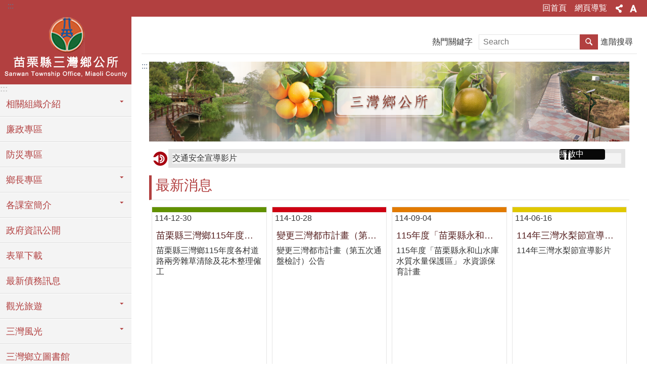

--- FILE ---
content_type: text/html; charset=utf-8
request_url: https://www.sanwan.gov.tw/
body_size: 23015
content:


<!DOCTYPE html>

<html id="FormHtml" xmlns="http://www.w3.org/1999/xhtml" lang="zh-Hant-tw">
<head id="Head1"><script>var CCMS_WWWURL='https://www.sanwan.gov.tw';var CCMS_LanguageSN=1;var CCMS_SitesSN_Encryption='467';var miaolilocation='www2';var miaolilocationbase='www1';</script><script src='https://www.sanwan.gov.tw/Scripts/jquery.min.js'></script>
<script src='https://www.sanwan.gov.tw/Scripts/fu_Accessibility.js'></script>
<script src='https://www.sanwan.gov.tw/Scripts/jquery.cookie.js'></script>
<script src='https://www.sanwan.gov.tw/Scripts/jUtil.js'></script>
<script src='https://www.sanwan.gov.tw/Scripts/fancybox/jquery.fancybox.js'></script>
<link rel='stylesheet' type='text/css'  href='https://www.sanwan.gov.tw/Scripts/fancybox/jquery.fancybox.css'> 
<script src='https://www.sanwan.gov.tw/Scripts/lightGallery/js/lightgallery-all.min.js'></script>
<link rel='stylesheet' type='text/css'  href='https://www.sanwan.gov.tw/Scripts/lightGallery/css/lightgallery.min.css'> 
<script src='https://www.sanwan.gov.tw/Scripts/J_Pager.js'></script>
<script  src='https://www.sanwan.gov.tw/Scripts/Chart/highcharts.js'></script> 
<script  src='https://www.sanwan.gov.tw/Scripts/Chart/map.src.js'></script> 
<script  src='https://www.sanwan.gov.tw/Scripts/Chart/highcharts_theme.js'></script> 
<script  src='https://www.sanwan.gov.tw/Scripts/Chart/tw-all.js'></script> 
<link rel='stylesheet' type='text/css'  href='https://www.sanwan.gov.tw/Scripts/Chart/highcharts.css'> 
<script  src='https://www.sanwan.gov.tw/Scripts/jquery.mousewheel.min.js'></script> 
<script  src='https://www.sanwan.gov.tw/Scripts/jquery.touchwipe.min.js'></script> 
<script  src='https://www.sanwan.gov.tw/js/airdatepicker/datepicker.min.js'></script> 
<script  src='https://www.sanwan.gov.tw/js/airdatepicker/datepicker.zh-tw.js'></script> 
<script  src='https://www.sanwan.gov.tw/js/airdatepicker/datepicker.en.js'></script> 
<link rel='stylesheet' type='text/css'  href='https://www.sanwan.gov.tw/js/airdatepicker/datepicker.min.css'> 
<title>
	三灣鄉公所
</title><meta http-equiv="X-UA-Compatible" content="IE=edge" /><meta name="viewport" content="width=device-width, initial-scale=1" /><meta http-equiv="Content-Type" content="text/html; charset=utf-8" />
<meta name="DC.Title" content="苗栗縣三灣鄉公所首頁" />
<meta name="DC.Subject" content="" />
<meta name="DC.Creator" content="苗栗縣三灣鄉公所" />
<meta name="DC.Publisher" content="" />
<meta name="DC.Date" content="" />
<meta name="DC.Type" content="" />
<meta name="DC.Identifier" content="" />
<meta name="DC.Description" content="" />
<meta name="DC.Contributor" content="" />
<meta name="DC.Format" content="" />
<meta name="DC.Relation" content="" />
<meta name="DC.Source" content="" />
<meta name="DC.Language" content="" />
<meta name="DC.Coverage.t.min" content="" />
<meta name="DC.Coverage.t.max" content="" />
<meta name="DC.Rights" content="" />
<meta name="Category.Theme" content="" />
<meta name="Category.Cake" content="" />
<meta name="Category.Service" content="" />
<meta name="DC.Keywords" content="" />
<link id="likCss" rel="stylesheet" media="screen" href="/css/global.css?1150119013930" type="text/css" /><link id="litcss_sys_index" href="/css/sys_index.css" rel="stylesheet" type="text/css" /><link href="https://webws.miaoli.gov.tw/001/Upload/467/sites/pagebackimage/0146e407-9549-4836-a8f2-cac44a0dfe1a.png" rel="icon" type="image/x-icon"><style></style><!-- Global site tag (gtag.js) - Google Analytics -->
<script async src="https://www.googletagmanager.com/gtag/js?id=UA-149102498-16"></script>
<script>
  window.dataLayer = window.dataLayer || [];
  function gtag(){dataLayer.push(arguments);}
  gtag('js', new Date());

  gtag('config', 'UA-149102498-16');
</script>
<meta property="og:title" content="三灣鄉公所" >
<meta property="og:type" content="article" >
<meta property="og:url" content="https://www.sanwan.gov.tw/Default.aspx" >
<meta property="og:site_name" content="三灣鄉公所" >
</head>
<body id="Formbody" data-js="false"><div class="for_accessibility">
    <style>
        .for_accessibility a {
            position: absolute;
            top: 10px;
            left: 10px;
            z-index: 99;
            width: 1px;
            height: 1px;
            white-space: nowrap;
            overflow: hidden;
            color: #000;
        }
            .for_accessibility a:focus {
                width: auto;
                height: auto;
                padding: 6px;
                background-color: #fff;
            }
        .for_accessibility div {
            position: absolute;
            width: 2px;
            height: 2px;
            background-color: transparent;
            opacity: .1
        }
    </style>
    <a href="#base-content" class="" title="跳到主要內容區塊">跳到主要內容區塊</a>    <div>
    </div>
    <script>
        var $a = $('.for_accessibility a');
        $a.on('click', function (evt) {
            var $href = $($(this).attr('href')),
                $target = $href.find('a').eq(0).get(0);
            setTimeout(function () { try { $target.focus(); } catch (e) { } }, 0);
        });
    </script>
</div>
<script> document.body.setAttribute("data-js", "true");</script>
       
    <form method="post" action="./Default.aspx?Create=1" id="form1">
<div class="aspNetHidden">
<input type="hidden" name="__VIEWSTATE" id="__VIEWSTATE" value="6tM9RHCSW7d6VG+SSXCrQVOTHxDjmV3wjqOIvnGOgHo9JwGYtXBV6sL5KsJadu/VlLD7R1WyAJRe281NovFiw8+lth01YmYw7Oo36t2rrkODSBOTI4r8B5ev+rQypnOobE5smCQpZZ/g894bPAyq0soKMbD7i06/xuSbiwZ/3vpzkDYQqmQsyi6zsVnLUioVCb88RmTKV2j2eG76RZ7/VfQc3Z4nhx/0RlhfCE7YiZFF1YaYofMTXzEq+4dJgNAeR83IXJ/ZwVrFyTR1AQMGx8KJsYaiHk3TBpo8POsVdFbfzd84iM069UswZgjSAstotm073lrynoJwrj2mpjBqWu7Hbn+almdUJ/6ZbtkY5+BUKKQgJqTCbigpjbgPTd6DavseEu82KALhYI8Xwc4oeOs16yTxz78c6UwRI9K+qByFeHWKlKQB44ZFxx+IYP5utpwj+STEGlapDNdCaL7VgKqZZgjjm5IT459jiUngJoPOkPD19Uq8a5OcAt+F8nboAEMcGvDn/ls415Mm9mOxVh7VXqRP6hDIednR7Sm/geI7gfDMSa0Jvgn/YLYTyfGgaAtBRzLIBovaMr1pZJVSlNTJ/0J9d6hJtH3t0CNttnK/tfuc2weWmulEOr3lRebKvoYBzT7zJv0pU5wsMVK/nCA0mMXw38cib75dyLTKM4CmGirzbKgN0p9fZncAsPO3dioQpxsjPfxvI6WJLfLUIjOG8T7Is7Evkb4A8HanyxIcwSOxqG9aKiiXWVTs+/lfCguUEP8n49fmAP0qk7IRFo2QXPCAXKkraB62KtGfhFvnBrc7mCAakhH6MOcIV20gzh49jobSQx42+xcTElyDxRjKY30MbIX8HiHm1pZPOzZiczZ5P/+trgGvjE/J9pkpADcC/mnbCoxqffhQsiMnZW65qd06ogxuFgGXe9mK9kcKvabmm2YZ57GwD4flvLaT0aoYTwlguVPvbkcwlFNpg7omwPTTwaaqMmu7IKYRBJWgAxhyC5A40Zu9Oqwv8NLz+PXd0w0irpfTxYOEa9etlLb66Dv590oqf8nvkQXCVPU6V+q0x6U1/KgWrFb07Q3k7ZaqcP/p+wVIPEJ0W1ch+rEsfnU/[base64]/1NvdDMTqMPj6/LvLmerIZSb2BloIH2Rlzgr4kGbTOYJ2NW5gNwPVH88Zb0G4QyD4rZraFbFFSA==" />
</div>
 <div class="group sys-root" data-func="{&#39;datePicker&#39;:{&#39;autoClose&#39;:true,&#39;language&#39;:&#39;zh-tw&#39;,&#39;navTitles&#39;:{&#39;days&#39;:&#39;&lt;i&amp;gt;民國 rrr 年&lt;/i&amp;gt; &amp;nbsp; MM&#39;,&#39;months&#39;:&#39;民國 rrr 年&#39;,&#39;years&#39;:&#39;民國 rrr1 至 rrr2 年&#39;}}}" data-nojs="您的瀏覽器似乎不支援 JavaScript 語法，但沒關係，這並不會影響到內容的陳述。如需要選擇適合您的字級大小，可利用鍵盤 Ctrl   ( )放大 (-)縮小。如需要回到上一頁，可使用瀏覽器提供的 Alt   左方向鍵(←)。如需要列印，可利用鍵盤 Ctrl   p 使用瀏覽器提供的列印功能。" data-type="3" data-child="3"><div class="in"><div class="ct"><div class="in"> <div class="group base-mobile" data-func="{&#39;toggleBtn&#39;:{}}" data-index="1" data-type="3"><div class="in"><div class="hd"><div class="in"><div   data-index="0"  class="headeH3"  >		<span  ><a    title="mobile botton"   >mobile botton</a></span></div></div></div><div class="ct"><div class="in"> <div class="area-form search" data-index="1" data-type="0" data-child="1"><div class="in"><div class="hd"><div class="in"><div   data-index="0"  >		<span  ><a    title="search"   >search</a></span></div></div></div><div class="ct"><div class="in"><div class="fieldset">
  <span class="search"><input id="btn_5facb9442ced4dc6a69116fa60cfeb0e" data-search="btn_5facb9442ced4dc6a69116fa60cfeb0e" type="search" placeholder="Search" title="搜尋"></span>
  <span class="submit"><a href="#" class='CCMS_SearchBtn' role='button' data-search="btn_5facb9442ced4dc6a69116fa60cfeb0e" >搜尋</a></span>
</div>
<div class="list">
  <ul data-index="1" data-child="0">
  </ul>
</div>
<script >
$(function () {
    $('[data-search="btn_5facb9442ced4dc6a69116fa60cfeb0e"]').on("keydown", function (event) {
        if (event.which == 13) {
             doSearch($('#btn_5facb9442ced4dc6a69116fa60cfeb0e'));
            return false;
        }
    });
});
</script>
</div></div><div class="ft"><div class="in"><ul data-index="1" data-child="1">
  <li data-index="1" class="advanced"><span><a target="_blank" href="https://www.google.com.tw/advanced_search?hl=zh-Hant-tw&as_sitesearch=https://www.sanwan.gov.tw" title="進階搜尋[另開新視窗]">進階搜尋</a></span></li>
</ul>
</div></div></div></div> <div class="list-text share" data-index="2" data-type="0" data-child="1"><div class="in"><div class="hd"><div class="in"><div   data-index="0"  >		<span  ><a   href="#"   title="分享"   >分享</a></span></div></div></div><div class="ct"><div class="in"><ul data-index="1" data-child="5"><li   data-index="1"  class="facebook"  >		<span  ><a   href="javascript: void(window.open('http://www.facebook.com/share.php?u='.concat(encodeURIComponent(location.href)) ));"   title="Share to Facebook[另開新視窗]"   target="_self"  >Facebook</a></span></li><li   data-index="2"  class="plurk"  >		<span  ><a   href="javascript: void(window.open('http://www.plurk.com/?qualifier=shares&status='.concat(encodeURIComponent(location.href)) ));"   title="Share toPlurk[另開新視窗]"   target="_self"  >Plurk</a></span></li><li   data-index="3"  class="twitter"  >		<span  ><a   href="javascript: void(window.open('http://twitter.com/home/?status='.concat(encodeURIComponent(document.title)) .concat(' ') .concat(encodeURIComponent(location.href))));"   title="Share to twitter[另開新視窗]"   target="_self"  >Twitter</a></span></li><li   data-index="4"  class="line"  >		<span  ><a   href="javascript: void(window.open('http://line.naver.jp/R/msg/text/?'.concat(encodeURIComponent(location.href)) ));"   title="Share to line[另開新視窗]"   target="_self"  >line</a></span></li><li   data-index="5"  class="email"  >		<span  ><a   href="javascript:  void(window.open('mailto:?subject=' + encodeURIComponent(document.title) + '&amp;body=' +  encodeURIComponent(document.URL)));"   title="Share to email[另開新視窗]"   target="_self"  >Email</a></span></li></ul>
</div></div></div></div> <div class="group-list nav" data-func="{&#39;majorNavMobile&#39;:{}}" data-index="3" data-type="4" data-child="28"><div class="in"><div class="ct"><div class="in"><ul data-index="1" data-child="28"><li data-index="1"> <div class="group nav" data-index="1" data-type="3" data-child="1"><div class="in"><div class="hd"><div class="in"><div   data-index="0"  class="headeH3"  >		<span  ><a   href="cl.aspx?n=3769"      title="相關組織介紹"   >相關組織介紹</a></span></div></div></div><div class="ct"><div class="in"> <div class="list-text nav" data-index="1" data-type="0" data-child="1"><div class="in"><div class="ct"><div class="in"><ul data-index="1" data-child="4"><li   data-index="1"  >		<span  ><a   href="cp.aspx?n=3770"      title="鄉民代表"   >鄉民代表</a></span></li><li   data-index="2"  >		<span  ><a   href="cp.aspx?n=3771"      title="本鄉村長"   >本鄉村長</a></span></li><li   data-index="3"  >		<span  ><a   href="cp.aspx?n=3772"      title="調解委員會"   >調解委員會</a></span></li><li   data-index="4"  >		<span  ><a   href="cp.aspx?n=3773"      title="租佃委員會"   >租佃委員會</a></span></li></ul>
</div></div></div></div></div></div></div></div></li><li data-index="2"> <div class="group nav" data-index="2" data-type="3" data-child="1"><div class="in"><div class="hd"><div class="in"><div   data-index="0"  class="headeH3"  >		<span  ><a   href="News.aspx?n=3794&sms=12079"      title="廉政專區"   >廉政專區</a></span></div></div></div><div class="ct"><div class="in"> <div class="list-text nav" data-index="1" data-type="0"><div class="in"><div class="ct"><div class="in"></div></div></div></div></div></div></div></div></li><li data-index="3"> <div class="group nav" data-index="3" data-type="3" data-child="1"><div class="in"><div class="hd"><div class="in"><div   data-index="0"  class="headeH3"  >		<span  ><a   href="News.aspx?n=3795&sms=10801"      title="防災專區"   >防災專區</a></span></div></div></div><div class="ct"><div class="in"> <div class="list-text nav" data-index="1" data-type="0"><div class="in"><div class="ct"><div class="in"></div></div></div></div></div></div></div></div></li><li data-index="4"> <div class="group nav" data-index="4" data-type="3" data-child="1"><div class="in"><div class="hd"><div class="in"><div   data-index="0"  class="headeH3"  >		<span  ><a   href="cl.aspx?n=3756"      title="鄉長專區"   >鄉長專區</a></span></div></div></div><div class="ct"><div class="in"> <div class="list-text nav" data-index="1" data-type="0" data-child="1"><div class="in"><div class="ct"><div class="in"><ul data-index="1" data-child="2"><li   data-index="1"  >		<span  ><a   href="cp.aspx?n=3757"      title="鄉長簡介"   >鄉長簡介</a></span></li><li   data-index="2"  >		<span  ><a   href="Message.aspx?n=3758&sms=11296"      title="意見交流"   >意見交流</a></span></li></ul>
</div></div></div></div></div></div></div></div></li><li data-index="5"> <div class="group nav" data-index="5" data-type="3" data-child="1"><div class="in"><div class="hd"><div class="in"><div   data-index="0"  class="headeH3"  >		<span  ><a   href="cl.aspx?n=3759"      title="各課室簡介"   >各課室簡介</a></span></div></div></div><div class="ct"><div class="in"> <div class="list-text nav" data-index="1" data-type="0" data-child="1"><div class="in"><div class="ct"><div class="in"><ul data-index="1" data-child="9"><li   data-index="1"  >		<span  ><a   href="cp.aspx?n=3760"      title="行政室"   >行政室</a></span></li><li   data-index="2"  >		<span  ><a   href="cp.aspx?n=3761"      title="民政課"   >民政課</a></span></li><li   data-index="3"  >		<span  ><a   href="cp.aspx?n=3762"      title="農業暨觀光課"   >農業暨觀光課</a></span></li><li   data-index="4"  >		<span  ><a   href="cp.aspx?n=3763"      title="建設課"   >建設課</a></span></li><li   data-index="5"  >		<span  ><a   href="cp.aspx?n=3764"      title="財福課"   >財福課</a></span></li><li   data-index="6"  >		<span  ><a   href="cp.aspx?n=3765"      title="人事室"   >人事室</a></span></li><li   data-index="7"  >		<span  ><a   href="cp.aspx?n=3766"      title="主計室"   >主計室</a></span></li><li   data-index="8"  >		<span  ><a   href="cp.aspx?n=3767"      title="清潔隊"   >清潔隊</a></span></li><li   data-index="9"  >		<span  ><a   href="cp.aspx?n=3768"      title="幼兒園"   >幼兒園</a></span></li></ul>
</div></div></div></div></div></div></div></div></li><li data-index="6"> <div class="group nav" data-index="6" data-type="3" data-child="1"><div class="in"><div class="hd"><div class="in"><div   data-index="0"  class="headeH3"  >		<span  ><a   href="News.aspx?n=3775&sms=10795"      title="政府資訊公開"   >政府資訊公開</a></span></div></div></div><div class="ct"><div class="in"> <div class="list-text nav" data-index="1" data-type="0"><div class="in"><div class="ct"><div class="in"></div></div></div></div></div></div></div></div></li><li data-index="7"> <div class="group nav" data-index="7" data-type="3" data-child="1"><div class="in"><div class="hd"><div class="in"><div   data-index="0"  class="headeH3"  >		<span  ><a   href="News.aspx?n=3774&sms=10794"      title="表單下載"   >表單下載</a></span></div></div></div><div class="ct"><div class="in"> <div class="list-text nav" data-index="1" data-type="0"><div class="in"><div class="ct"><div class="in"></div></div></div></div></div></div></div></div></li><li data-index="8"> <div class="group nav" data-index="8" data-type="3" data-child="1"><div class="in"><div class="hd"><div class="in"><div   data-index="0"  class="headeH3"  >		<span  ><a   href="http://www.miaoli.gov.tw/cht/debt.php?frontTitleMenuID=4599"      title="[另開新視窗]最新債務訊息"   target="_blank"  >最新債務訊息</a></span></div></div></div><div class="ct"><div class="in"> <div class="list-text nav" data-index="1" data-type="0"><div class="in"><div class="ct"><div class="in"></div></div></div></div></div></div></div></div></li><li data-index="9"> <div class="group nav" data-index="9" data-type="3" data-child="1"><div class="in"><div class="hd"><div class="in"><div   data-index="0"  class="headeH3"  >		<span  ><a   href="cp.aspx?n=3796"      title="[另開新視窗]觀光旅遊"   target="_blank"  >觀光旅遊</a></span></div></div></div><div class="ct"><div class="in"> <div class="list-text nav" data-index="1" data-type="0" data-child="1"><div class="in"><div class="ct"><div class="in"><ul data-index="1" data-child="3"><li   data-index="1"  >		<span  ><a   href="cp.aspx?n=3797"      title="旅遊行程"   >旅遊行程</a></span></li><li   data-index="2"  >		<span  ><a   href="News.aspx?n=3798&sms=10802"      title="景點介紹"   >景點介紹</a></span></li><li   data-index="3"  >		<span  ><a   href="News.aspx?n=3799&sms=10803"      title="觀光活動"   >觀光活動</a></span></li></ul>
</div></div></div></div></div></div></div></div></li><li data-index="10"> <div class="group nav" data-index="10" data-type="3" data-child="1"><div class="in"><div class="hd"><div class="in"><div   data-index="0"  class="headeH3"  >		<span  ><a   href="cl.aspx?n=3784"      title="三灣風光"   >三灣風光</a></span></div></div></div><div class="ct"><div class="in"> <div class="list-text nav" data-index="1" data-type="0" data-child="1"><div class="in"><div class="ct"><div class="in"><ul data-index="1" data-child="3"><li   data-index="1"  >		<span  ><a   href="News.aspx?n=3785&sms=10796"      title="自然人文"   >自然人文</a></span></li><li   data-index="2"  >		<span  ><a   href="News.aspx?n=3786&sms=10797"      title="伴手禮"   >伴手禮</a></span></li><li   data-index="3"  >		<span  ><a   href="News.aspx?n=3787&sms=10798"      title="寺廟巡禮"   >寺廟巡禮</a></span></li></ul>
</div></div></div></div></div></div></div></div></li><li data-index="11"> <div class="group nav" data-index="11" data-type="3" data-child="1"><div class="in"><div class="hd"><div class="in"><div   data-index="0"  class="headeH3"  >		<span  ><a   href="News.aspx?n=9906&sms=14827"      title="三灣鄉立圖書館"   >三灣鄉立圖書館</a></span></div></div></div><div class="ct"><div class="in"> <div class="list-text nav" data-index="1" data-type="0"><div class="in"><div class="ct"><div class="in"></div></div></div></div></div></div></div></div></li><li data-index="12"> <div class="group nav" data-index="12" data-type="3" data-child="1"><div class="in"><div class="hd"><div class="in"><div   data-index="0"  class="headeH3"  >		<span  ><a   href="cl.aspx?n=3781"      title="認識三灣鄉"   >認識三灣鄉</a></span></div></div></div><div class="ct"><div class="in"> <div class="list-text nav" data-index="1" data-type="0" data-child="1"><div class="in"><div class="ct"><div class="in"><ul data-index="1" data-child="2"><li   data-index="1"  >		<span  ><a   href="cp.aspx?n=3782"      title="組織編制"   >組織編制</a></span></li><li   data-index="2"  >		<span  ><a   href="cp.aspx?n=3783"      title="聯絡資訊"   >聯絡資訊</a></span></li></ul>
</div></div></div></div></div></div></div></div></li><li data-index="13"> <div class="group nav" data-index="13" data-type="3" data-child="1"><div class="in"><div class="hd"><div class="in"><div   data-index="0"  class="headeH3"  >		<span  ><a   href="cp.aspx?n=3776"      title="本鄉簡介"   >本鄉簡介</a></span></div></div></div><div class="ct"><div class="in"> <div class="list-text nav" data-index="1" data-type="0" data-child="1"><div class="in"><div class="ct"><div class="in"><ul data-index="1" data-child="4"><li   data-index="1"  >		<span  ><a   href="cp.aspx?n=3777"      title="地理環境"   >地理環境</a></span></li><li   data-index="2"  >		<span  ><a   href="cp.aspx?n=3778"      title="發展重點"   >發展重點</a></span></li><li   data-index="3"  >		<span  ><a   href="cp.aspx?n=3779"      title="農村景象"   >農村景象</a></span></li><li   data-index="4"  >		<span  ><a   href="cp.aspx?n=3780"      title="人文活動"   >人文活動</a></span></li></ul>
</div></div></div></div></div></div></div></div></li><li data-index="14"> <div class="group nav" data-index="14" data-type="3" data-child="1"><div class="in"><div class="hd"><div class="in"><div   data-index="0"  class="headeH3"  >		<span  ><a   href="News.aspx?n=3789&sms=10799"      title="最新消息"   >最新消息</a></span></div></div></div><div class="ct"><div class="in"> <div class="list-text nav" data-index="1" data-type="0"><div class="in"><div class="ct"><div class="in"></div></div></div></div></div></div></div></div></li><li data-index="15"> <div class="group nav" data-index="15" data-type="3" data-child="1"><div class="in"><div class="hd"><div class="in"><div   data-index="0"  class="headeH3"  >		<span  ><a   href="News.aspx?n=3790&sms=10800"      title="政令宣導"   >政令宣導</a></span></div></div></div><div class="ct"><div class="in"> <div class="list-text nav" data-index="1" data-type="0"><div class="in"><div class="ct"><div class="in"></div></div></div></div></div></div></div></div></li><li data-index="16"> <div class="group nav" data-index="16" data-type="3" data-child="1"><div class="in"><div class="hd"><div class="in"><div   data-index="0"  class="headeH3"  >		<span  ><a   href="Message.aspx?n=3791&sms=11297"      title="線上報修"   >線上報修</a></span></div></div></div><div class="ct"><div class="in"> <div class="list-text nav" data-index="1" data-type="0"><div class="in"><div class="ct"><div class="in"></div></div></div></div></div></div></div></div></li><li data-index="17"> <div class="group nav" data-index="17" data-type="3" data-child="1"><div class="in"><div class="hd"><div class="in"><div   data-index="0"  class="headeH3"  >		<span  ><a   href="cp.aspx?n=4404"      title="農產品專區"   >農產品專區</a></span></div></div></div><div class="ct"><div class="in"> <div class="list-text nav" data-index="1" data-type="0"><div class="in"><div class="ct"><div class="in"></div></div></div></div></div></div></div></div></li><li data-index="18"> <div class="group nav" data-index="18" data-type="3" data-child="1"><div class="in"><div class="hd"><div class="in"><div   data-index="0"  class="headeH3"  >		<span  ><a   href="News_Photo.aspx?n=4405&sms=11264"      title="活動花絮"   >活動花絮</a></span></div></div></div><div class="ct"><div class="in"> <div class="list-text nav" data-index="1" data-type="0"><div class="in"><div class="ct"><div class="in"></div></div></div></div></div></div></div></div></li><li data-index="19"> <div class="group nav" data-index="19" data-type="3" data-child="1"><div class="in"><div class="hd"><div class="in"><div   data-index="0"  class="headeH3"  >		<span  ><a   href="News.aspx?n=5657&sms=13076"      title="公職人員利益衝突迴避法身分關係公開專區 "   >公職人員利益衝突迴避法身分關係公開專區 </a></span></div></div></div><div class="ct"><div class="in"> <div class="list-text nav" data-index="1" data-type="0"><div class="in"><div class="ct"><div class="in"></div></div></div></div></div></div></div></div></li><li data-index="20"> <div class="group nav" data-index="20" data-type="3" data-child="1"><div class="in"><div class="hd"><div class="in"><div   data-index="0"  class="headeH3"  >		<span  ><a   href="News.aspx?n=5795&sms=13124"      title="[另開新視窗]三灣鄉民代表會"   target="_blank"  >三灣鄉民代表會</a></span></div></div></div><div class="ct"><div class="in"> <div class="list-text nav" data-index="1" data-type="0"><div class="in"><div class="ct"><div class="in"></div></div></div></div></div></div></div></div></li><li data-index="21"> <div class="group nav" data-index="21" data-type="3" data-child="1"><div class="in"><div class="hd"><div class="in"><div   data-index="0"  class="headeH3"  >		<span  ><a   href="News.aspx?n=6678&sms=13295"      title="統計專區"   >統計專區</a></span></div></div></div><div class="ct"><div class="in"> <div class="list-text nav" data-index="1" data-type="0"><div class="in"><div class="ct"><div class="in"></div></div></div></div></div></div></div></div></li><li data-index="22"> <div class="group nav" data-index="22" data-type="3" data-child="1"><div class="in"><div class="hd"><div class="in"><div   data-index="0"  class="headeH3"  >		<span  ><a   href="News.aspx?n=8475&sms=14172"      title="「災後復建審議」專區"   >「災後復建審議」專區</a></span></div></div></div><div class="ct"><div class="in"> <div class="list-text nav" data-index="1" data-type="0"><div class="in"><div class="ct"><div class="in"></div></div></div></div></div></div></div></div></li><li data-index="23"> <div class="group nav" data-index="23" data-type="3" data-child="1"><div class="in"><div class="hd"><div class="in"><div   data-index="0"  class="headeH3"  >		<span  ><a   href="News.aspx?n=8515&sms=14181"      title="防疫員工關懷專區"   >防疫員工關懷專區</a></span></div></div></div><div class="ct"><div class="in"> <div class="list-text nav" data-index="1" data-type="0"><div class="in"><div class="ct"><div class="in"></div></div></div></div></div></div></div></div></li><li data-index="24"> <div class="group nav" data-index="24" data-type="3" data-child="1"><div class="in"><div class="hd"><div class="in"><div   data-index="0"  class="headeH3"  >		<span  ><a   href="News.aspx?n=8678&sms=14231"      title="公職人員利益衝突迴避法補助公告專區"   >公職人員利益衝突迴避法補助公告專區</a></span></div></div></div><div class="ct"><div class="in"> <div class="list-text nav" data-index="1" data-type="0"><div class="in"><div class="ct"><div class="in"></div></div></div></div></div></div></div></div></li><li data-index="25"> <div class="group nav" data-index="25" data-type="3" data-child="1"><div class="in"><div class="hd"><div class="in"><div   data-index="0"  class="headeH3"  >		<span  ><a   href="News.aspx?n=9403&sms=14616"      title="宣導公告 專區"   >宣導公告 專區</a></span></div></div></div><div class="ct"><div class="in"> <div class="list-text nav" data-index="1" data-type="0"><div class="in"><div class="ct"><div class="in"></div></div></div></div></div></div></div></div></li><li data-index="26"> <div class="group nav" data-index="26" data-type="3" data-child="1"><div class="in"><div class="hd"><div class="in"><div   data-index="0"  class="headeH3"  >		<span  ><a   href="News.aspx?n=9781&sms=14748"      title="性騷擾專區"   >性騷擾專區</a></span></div></div></div><div class="ct"><div class="in"> <div class="list-text nav" data-index="1" data-type="0"><div class="in"><div class="ct"><div class="in"></div></div></div></div></div></div></div></div></li><li data-index="27"> <div class="group nav" data-index="27" data-type="3" data-child="1"><div class="in"><div class="hd"><div class="in"><div   data-index="0"  class="headeH3"  >		<span  ><a   href="News.aspx?n=10080&sms=14918"      title="防治職場霸凌專區"   >防治職場霸凌專區</a></span></div></div></div><div class="ct"><div class="in"> <div class="list-text nav" data-index="1" data-type="0"><div class="in"><div class="ct"><div class="in"></div></div></div></div></div></div></div></div></li><li data-index="28"> <div class="group nav" data-index="28" data-type="3" data-child="1"><div class="in"><div class="hd"><div class="in"><div   data-index="0"  class="headeH3"  >		<span  ><a   href="News.aspx?n=10690&sms=15167"      title="[另開新視窗]路燈認養公告專區"   target="_blank"  >路燈認養公告專區</a></span></div></div></div><div class="ct"><div class="in"> <div class="list-text nav" data-index="1" data-type="0"><div class="in"><div class="ct"><div class="in"></div></div></div></div></div></div></div></div></li></ul></div></div></div></div> <div class="list-text hot-key-word" data-index="4" data-type="0"><div class="in"><div class="hd"><div class="in"><div   data-index="0"  >		<span  ><a    title="熱門關鍵字"   >熱門關鍵字</a></span></div></div></div><div class="ct"><div class="in"></div></div></div></div> <div class="list-text link" data-index="5" data-type="0" data-child="1"><div class="in"><div class="hd"><div class="in"><div   data-index="0"  >		<span  ><a    title="上方連結"   >上方連結</a></span></div></div></div><div class="ct"><div class="in"><ul data-index="1" data-child="2"><li   data-index="1"  >		<span  ><a   href="Default.aspx"   title="回首頁"   target="_self"  >回首頁</a></span></li><li   data-index="2"  >		<span  ><a   href="SiteMap.aspx"   title="網頁導覧"   target="_self"  >網頁導覧</a></span></li></ul>
</div></div></div></div> <div class="list-text link" data-index="6" data-type="0" data-child="1"><div class="in"><div class="hd"><div class="in"><div   data-index="0"  >		<span  ><a    title="下方連結"   >下方連結</a></span></div></div></div><div class="ct"><div class="in"><ul data-index="1" data-child="3"><li   data-index="1"  >		<span  ><a   href="cp.aspx?n=3749"   title="隱私權宣告"   target="_self"  >隱私權宣告</a></span></li><li   data-index="2"  >		<span  ><a   href="cp.aspx?n=3752"   title="版權宣告"   target="_self"  >版權宣告</a></span></li><li   data-index="3"  >		<span  ><a   href="cp.aspx?n=3753"   title="資訊安全政策"   target="_self"  >資訊安全政策</a></span></li></ul>
</div></div></div></div></div></div></div></div> <div class="group base-extend" data-func="{&#39;hud&#39;:{}}" data-index="2" data-type="3" data-child="1"><div class="in"><div class="ct"><div class="in"> <div class="group default info" data-index="1" data-type="3"><div class="in"><div class="ct"><div class="in"> <div class="simple-text accesskey" data-type="0" data-child="1"><div class="in"><div class="ct"><div class="in"><span><a href="#Accesskey_U" id="Accesskey_U" accesskey="U" title="上方選單連結區，此區塊列有本網站的主要連結">:::</a></span></div></div></div></div> <div class="list-text link" data-index="1" data-type="0" data-child="1"><div class="in"><div class="hd"><div class="in"><div   data-index="0"  >		<span  ><a    title="上方連結"   >上方連結</a></span></div></div></div><div class="ct"><div class="in"><ul data-index="1" data-child="2"><li   data-index="1"  >		<span  ><a   href="Default.aspx"   title="回首頁"   target="_self"  >回首頁</a></span></li><li   data-index="2"  >		<span  ><a   href="SiteMap.aspx"   title="網頁導覧"   target="_self"  >網頁導覧</a></span></li></ul>
</div></div></div></div> <div class="list-text share" data-func="{&#39;toggleBtn&#39;:{&#39;clickToRemove&#39;:true}}" data-index="2" data-type="0" data-child="1"><div class="in"><div class="hd"><div class="in"><div   data-index="0"  >		<span  ><a   href="#"   title="分享"   >分享</a></span></div></div></div><div class="ct"><div class="in"><ul data-index="1" data-child="5"><li   data-index="1"  class="facebook"  >		<span  ><a   href="javascript: void(window.open('http://www.facebook.com/share.php?u='.concat(encodeURIComponent(location.href)) ));"   title="Share to Facebook[另開新視窗]"   target="_self"  >Facebook</a></span></li><li   data-index="2"  class="plurk"  >		<span  ><a   href="javascript: void(window.open('http://www.plurk.com/?qualifier=shares&status='.concat(encodeURIComponent(location.href)) ));"   title="Share toPlurk[另開新視窗]"   target="_self"  >Plurk</a></span></li><li   data-index="3"  class="twitter"  >		<span  ><a   href="javascript: void(window.open('http://twitter.com/home/?status='.concat(encodeURIComponent(document.title)) .concat(' ') .concat(encodeURIComponent(location.href))));"   title="Share to twitter[另開新視窗]"   target="_self"  >Twitter</a></span></li><li   data-index="4"  class="line"  >		<span  ><a   href="javascript: void(window.open('http://line.naver.jp/R/msg/text/?'.concat(encodeURIComponent(location.href)) ));"   title="Share to line[另開新視窗]"   target="_self"  >line</a></span></li><li   data-index="5"  class="email"  >		<span  ><a   href="javascript:  void(window.open('mailto:?subject=' + encodeURIComponent(document.title) + '&amp;body=' +  encodeURIComponent(document.URL)));"   title="Share to email[另開新視窗]"   target="_self"  >Email</a></span></li></ul>
</div></div></div></div> <div class="list-text font-size" data-func="{&#39;toggleBtn&#39;:{&#39;clickToRemove&#39;:true},&#39;fontSize&#39;:{}}" data-index="3" data-type="0" data-child="1"><div class="in"><div class="hd"><div class="in"><div   data-index="0"  >		<span  ><a   href="#"   title="字級"   >字級</a></span></div></div></div><div class="ct"><div class="in"><ul data-index="1" data-child="3"><li   data-index="1"  class="small"  >		<span  ><a   href="#"   title="小"   >小</a></span></li><li   data-index="2"  class="medium"  >		<span  ><a   href="#"   title="中"   >中</a></span></li><li   data-index="3"  class="large"  >		<span  ><a   href="#"   title="大"   >大</a></span></li></ul>
</div></div></div></div></div></div></div></div> <div class="simple-text major-logo" data-index="2" data-type="0" data-child="1"><div class="in"><div class="ct"><div class="in"><h1><a href="Default.aspx" title="回首頁">三灣鄉公所</a><strong style="display: none;">三灣鄉公所</strong></h1></div></div></div></div> <div class="simple-text accesskey" data-type="0" data-child="1"><div class="in"><div class="ct"><div class="in"><span><a href="#Accesskey_L" id="Accesskey_L" accesskey="L" title="左方次要連結區，此區塊列有本網站的次要連結">:::</a></span></div></div></div></div> <div class="group-list nav" data-func="{&#39;majorNavStraight&#39;:{}}" data-index="3" data-type="4" data-child="28"><div class="in"><div class="ct"><div class="in"><ul data-index="1" data-child="28"><li data-index="1"> <div class="group nav" data-index="1" data-type="3" data-child="1"><div class="in"><div class="hd"><div class="in"><div   data-index="0"  class="headeH3"  >		<span  ><a   href="cl.aspx?n=3769"      title="相關組織介紹"   >相關組織介紹</a></span></div></div></div><div class="ct"><div class="in"> <div class="list-text nav" data-index="1" data-type="0" data-child="1"><div class="in"><div class="ct"><div class="in"><ul data-index="1" data-child="4"><li   data-index="1"  >		<span  ><a   href="cp.aspx?n=3770"      title="鄉民代表"   >鄉民代表</a></span></li><li   data-index="2"  >		<span  ><a   href="cp.aspx?n=3771"      title="本鄉村長"   >本鄉村長</a></span></li><li   data-index="3"  >		<span  ><a   href="cp.aspx?n=3772"      title="調解委員會"   >調解委員會</a></span></li><li   data-index="4"  >		<span  ><a   href="cp.aspx?n=3773"      title="租佃委員會"   >租佃委員會</a></span></li></ul>
</div></div></div></div></div></div></div></div></li><li data-index="2"> <div class="group nav" data-index="2" data-type="3" data-child="1"><div class="in"><div class="hd"><div class="in"><div   data-index="0"  class="headeH3"  >		<span  ><a   href="News.aspx?n=3794&sms=12079"      title="廉政專區"   >廉政專區</a></span></div></div></div><div class="ct"><div class="in"> <div class="list-text nav" data-index="1" data-type="0"><div class="in"><div class="ct"><div class="in"></div></div></div></div></div></div></div></div></li><li data-index="3"> <div class="group nav" data-index="3" data-type="3" data-child="1"><div class="in"><div class="hd"><div class="in"><div   data-index="0"  class="headeH3"  >		<span  ><a   href="News.aspx?n=3795&sms=10801"      title="防災專區"   >防災專區</a></span></div></div></div><div class="ct"><div class="in"> <div class="list-text nav" data-index="1" data-type="0"><div class="in"><div class="ct"><div class="in"></div></div></div></div></div></div></div></div></li><li data-index="4"> <div class="group nav" data-index="4" data-type="3" data-child="1"><div class="in"><div class="hd"><div class="in"><div   data-index="0"  class="headeH3"  >		<span  ><a   href="cl.aspx?n=3756"      title="鄉長專區"   >鄉長專區</a></span></div></div></div><div class="ct"><div class="in"> <div class="list-text nav" data-index="1" data-type="0" data-child="1"><div class="in"><div class="ct"><div class="in"><ul data-index="1" data-child="2"><li   data-index="1"  >		<span  ><a   href="cp.aspx?n=3757"      title="鄉長簡介"   >鄉長簡介</a></span></li><li   data-index="2"  >		<span  ><a   href="Message.aspx?n=3758&sms=11296"      title="意見交流"   >意見交流</a></span></li></ul>
</div></div></div></div></div></div></div></div></li><li data-index="5"> <div class="group nav" data-index="5" data-type="3" data-child="1"><div class="in"><div class="hd"><div class="in"><div   data-index="0"  class="headeH3"  >		<span  ><a   href="cl.aspx?n=3759"      title="各課室簡介"   >各課室簡介</a></span></div></div></div><div class="ct"><div class="in"> <div class="list-text nav" data-index="1" data-type="0" data-child="1"><div class="in"><div class="ct"><div class="in"><ul data-index="1" data-child="9"><li   data-index="1"  >		<span  ><a   href="cp.aspx?n=3760"      title="行政室"   >行政室</a></span></li><li   data-index="2"  >		<span  ><a   href="cp.aspx?n=3761"      title="民政課"   >民政課</a></span></li><li   data-index="3"  >		<span  ><a   href="cp.aspx?n=3762"      title="農業暨觀光課"   >農業暨觀光課</a></span></li><li   data-index="4"  >		<span  ><a   href="cp.aspx?n=3763"      title="建設課"   >建設課</a></span></li><li   data-index="5"  >		<span  ><a   href="cp.aspx?n=3764"      title="財福課"   >財福課</a></span></li><li   data-index="6"  >		<span  ><a   href="cp.aspx?n=3765"      title="人事室"   >人事室</a></span></li><li   data-index="7"  >		<span  ><a   href="cp.aspx?n=3766"      title="主計室"   >主計室</a></span></li><li   data-index="8"  >		<span  ><a   href="cp.aspx?n=3767"      title="清潔隊"   >清潔隊</a></span></li><li   data-index="9"  >		<span  ><a   href="cp.aspx?n=3768"      title="幼兒園"   >幼兒園</a></span></li></ul>
</div></div></div></div></div></div></div></div></li><li data-index="6"> <div class="group nav" data-index="6" data-type="3" data-child="1"><div class="in"><div class="hd"><div class="in"><div   data-index="0"  class="headeH3"  >		<span  ><a   href="News.aspx?n=3775&sms=10795"      title="政府資訊公開"   >政府資訊公開</a></span></div></div></div><div class="ct"><div class="in"> <div class="list-text nav" data-index="1" data-type="0"><div class="in"><div class="ct"><div class="in"></div></div></div></div></div></div></div></div></li><li data-index="7"> <div class="group nav" data-index="7" data-type="3" data-child="1"><div class="in"><div class="hd"><div class="in"><div   data-index="0"  class="headeH3"  >		<span  ><a   href="News.aspx?n=3774&sms=10794"      title="表單下載"   >表單下載</a></span></div></div></div><div class="ct"><div class="in"> <div class="list-text nav" data-index="1" data-type="0"><div class="in"><div class="ct"><div class="in"></div></div></div></div></div></div></div></div></li><li data-index="8"> <div class="group nav" data-index="8" data-type="3" data-child="1"><div class="in"><div class="hd"><div class="in"><div   data-index="0"  class="headeH3"  >		<span  ><a   href="http://www.miaoli.gov.tw/cht/debt.php?frontTitleMenuID=4599"      title="[另開新視窗]最新債務訊息"   target="_blank"  >最新債務訊息</a></span></div></div></div><div class="ct"><div class="in"> <div class="list-text nav" data-index="1" data-type="0"><div class="in"><div class="ct"><div class="in"></div></div></div></div></div></div></div></div></li><li data-index="9"> <div class="group nav" data-index="9" data-type="3" data-child="1"><div class="in"><div class="hd"><div class="in"><div   data-index="0"  class="headeH3"  >		<span  ><a   href="cp.aspx?n=3796"      title="[另開新視窗]觀光旅遊"   target="_blank"  >觀光旅遊</a></span></div></div></div><div class="ct"><div class="in"> <div class="list-text nav" data-index="1" data-type="0" data-child="1"><div class="in"><div class="ct"><div class="in"><ul data-index="1" data-child="3"><li   data-index="1"  >		<span  ><a   href="cp.aspx?n=3797"      title="旅遊行程"   >旅遊行程</a></span></li><li   data-index="2"  >		<span  ><a   href="News.aspx?n=3798&sms=10802"      title="景點介紹"   >景點介紹</a></span></li><li   data-index="3"  >		<span  ><a   href="News.aspx?n=3799&sms=10803"      title="觀光活動"   >觀光活動</a></span></li></ul>
</div></div></div></div></div></div></div></div></li><li data-index="10"> <div class="group nav" data-index="10" data-type="3" data-child="1"><div class="in"><div class="hd"><div class="in"><div   data-index="0"  class="headeH3"  >		<span  ><a   href="cl.aspx?n=3784"      title="三灣風光"   >三灣風光</a></span></div></div></div><div class="ct"><div class="in"> <div class="list-text nav" data-index="1" data-type="0" data-child="1"><div class="in"><div class="ct"><div class="in"><ul data-index="1" data-child="3"><li   data-index="1"  >		<span  ><a   href="News.aspx?n=3785&sms=10796"      title="自然人文"   >自然人文</a></span></li><li   data-index="2"  >		<span  ><a   href="News.aspx?n=3786&sms=10797"      title="伴手禮"   >伴手禮</a></span></li><li   data-index="3"  >		<span  ><a   href="News.aspx?n=3787&sms=10798"      title="寺廟巡禮"   >寺廟巡禮</a></span></li></ul>
</div></div></div></div></div></div></div></div></li><li data-index="11"> <div class="group nav" data-index="11" data-type="3" data-child="1"><div class="in"><div class="hd"><div class="in"><div   data-index="0"  class="headeH3"  >		<span  ><a   href="News.aspx?n=9906&sms=14827"      title="三灣鄉立圖書館"   >三灣鄉立圖書館</a></span></div></div></div><div class="ct"><div class="in"> <div class="list-text nav" data-index="1" data-type="0"><div class="in"><div class="ct"><div class="in"></div></div></div></div></div></div></div></div></li><li data-index="12"> <div class="group nav" data-index="12" data-type="3" data-child="1"><div class="in"><div class="hd"><div class="in"><div   data-index="0"  class="headeH3"  >		<span  ><a   href="cl.aspx?n=3781"      title="認識三灣鄉"   >認識三灣鄉</a></span></div></div></div><div class="ct"><div class="in"> <div class="list-text nav" data-index="1" data-type="0" data-child="1"><div class="in"><div class="ct"><div class="in"><ul data-index="1" data-child="2"><li   data-index="1"  >		<span  ><a   href="cp.aspx?n=3782"      title="組織編制"   >組織編制</a></span></li><li   data-index="2"  >		<span  ><a   href="cp.aspx?n=3783"      title="聯絡資訊"   >聯絡資訊</a></span></li></ul>
</div></div></div></div></div></div></div></div></li><li data-index="13"> <div class="group nav" data-index="13" data-type="3" data-child="1"><div class="in"><div class="hd"><div class="in"><div   data-index="0"  class="headeH3"  >		<span  ><a   href="cp.aspx?n=3776"      title="本鄉簡介"   >本鄉簡介</a></span></div></div></div><div class="ct"><div class="in"> <div class="list-text nav" data-index="1" data-type="0" data-child="1"><div class="in"><div class="ct"><div class="in"><ul data-index="1" data-child="4"><li   data-index="1"  >		<span  ><a   href="cp.aspx?n=3777"      title="地理環境"   >地理環境</a></span></li><li   data-index="2"  >		<span  ><a   href="cp.aspx?n=3778"      title="發展重點"   >發展重點</a></span></li><li   data-index="3"  >		<span  ><a   href="cp.aspx?n=3779"      title="農村景象"   >農村景象</a></span></li><li   data-index="4"  >		<span  ><a   href="cp.aspx?n=3780"      title="人文活動"   >人文活動</a></span></li></ul>
</div></div></div></div></div></div></div></div></li><li data-index="14"> <div class="group nav" data-index="14" data-type="3" data-child="1"><div class="in"><div class="hd"><div class="in"><div   data-index="0"  class="headeH3"  >		<span  ><a   href="News.aspx?n=3789&sms=10799"      title="最新消息"   >最新消息</a></span></div></div></div><div class="ct"><div class="in"> <div class="list-text nav" data-index="1" data-type="0"><div class="in"><div class="ct"><div class="in"></div></div></div></div></div></div></div></div></li><li data-index="15"> <div class="group nav" data-index="15" data-type="3" data-child="1"><div class="in"><div class="hd"><div class="in"><div   data-index="0"  class="headeH3"  >		<span  ><a   href="News.aspx?n=3790&sms=10800"      title="政令宣導"   >政令宣導</a></span></div></div></div><div class="ct"><div class="in"> <div class="list-text nav" data-index="1" data-type="0"><div class="in"><div class="ct"><div class="in"></div></div></div></div></div></div></div></div></li><li data-index="16"> <div class="group nav" data-index="16" data-type="3" data-child="1"><div class="in"><div class="hd"><div class="in"><div   data-index="0"  class="headeH3"  >		<span  ><a   href="Message.aspx?n=3791&sms=11297"      title="線上報修"   >線上報修</a></span></div></div></div><div class="ct"><div class="in"> <div class="list-text nav" data-index="1" data-type="0"><div class="in"><div class="ct"><div class="in"></div></div></div></div></div></div></div></div></li><li data-index="17"> <div class="group nav" data-index="17" data-type="3" data-child="1"><div class="in"><div class="hd"><div class="in"><div   data-index="0"  class="headeH3"  >		<span  ><a   href="cp.aspx?n=4404"      title="農產品專區"   >農產品專區</a></span></div></div></div><div class="ct"><div class="in"> <div class="list-text nav" data-index="1" data-type="0"><div class="in"><div class="ct"><div class="in"></div></div></div></div></div></div></div></div></li><li data-index="18"> <div class="group nav" data-index="18" data-type="3" data-child="1"><div class="in"><div class="hd"><div class="in"><div   data-index="0"  class="headeH3"  >		<span  ><a   href="News_Photo.aspx?n=4405&sms=11264"      title="活動花絮"   >活動花絮</a></span></div></div></div><div class="ct"><div class="in"> <div class="list-text nav" data-index="1" data-type="0"><div class="in"><div class="ct"><div class="in"></div></div></div></div></div></div></div></div></li><li data-index="19"> <div class="group nav" data-index="19" data-type="3" data-child="1"><div class="in"><div class="hd"><div class="in"><div   data-index="0"  class="headeH3"  >		<span  ><a   href="News.aspx?n=5657&sms=13076"      title="公職人員利益衝突迴避法身分關係公開專區 "   >公職人員利益衝突迴避法身分關係公開專區 </a></span></div></div></div><div class="ct"><div class="in"> <div class="list-text nav" data-index="1" data-type="0"><div class="in"><div class="ct"><div class="in"></div></div></div></div></div></div></div></div></li><li data-index="20"> <div class="group nav" data-index="20" data-type="3" data-child="1"><div class="in"><div class="hd"><div class="in"><div   data-index="0"  class="headeH3"  >		<span  ><a   href="News.aspx?n=5795&sms=13124"      title="[另開新視窗]三灣鄉民代表會"   target="_blank"  >三灣鄉民代表會</a></span></div></div></div><div class="ct"><div class="in"> <div class="list-text nav" data-index="1" data-type="0"><div class="in"><div class="ct"><div class="in"></div></div></div></div></div></div></div></div></li><li data-index="21"> <div class="group nav" data-index="21" data-type="3" data-child="1"><div class="in"><div class="hd"><div class="in"><div   data-index="0"  class="headeH3"  >		<span  ><a   href="News.aspx?n=6678&sms=13295"      title="統計專區"   >統計專區</a></span></div></div></div><div class="ct"><div class="in"> <div class="list-text nav" data-index="1" data-type="0"><div class="in"><div class="ct"><div class="in"></div></div></div></div></div></div></div></div></li><li data-index="22"> <div class="group nav" data-index="22" data-type="3" data-child="1"><div class="in"><div class="hd"><div class="in"><div   data-index="0"  class="headeH3"  >		<span  ><a   href="News.aspx?n=8475&sms=14172"      title="「災後復建審議」專區"   >「災後復建審議」專區</a></span></div></div></div><div class="ct"><div class="in"> <div class="list-text nav" data-index="1" data-type="0"><div class="in"><div class="ct"><div class="in"></div></div></div></div></div></div></div></div></li><li data-index="23"> <div class="group nav" data-index="23" data-type="3" data-child="1"><div class="in"><div class="hd"><div class="in"><div   data-index="0"  class="headeH3"  >		<span  ><a   href="News.aspx?n=8515&sms=14181"      title="防疫員工關懷專區"   >防疫員工關懷專區</a></span></div></div></div><div class="ct"><div class="in"> <div class="list-text nav" data-index="1" data-type="0"><div class="in"><div class="ct"><div class="in"></div></div></div></div></div></div></div></div></li><li data-index="24"> <div class="group nav" data-index="24" data-type="3" data-child="1"><div class="in"><div class="hd"><div class="in"><div   data-index="0"  class="headeH3"  >		<span  ><a   href="News.aspx?n=8678&sms=14231"      title="公職人員利益衝突迴避法補助公告專區"   >公職人員利益衝突迴避法補助公告專區</a></span></div></div></div><div class="ct"><div class="in"> <div class="list-text nav" data-index="1" data-type="0"><div class="in"><div class="ct"><div class="in"></div></div></div></div></div></div></div></div></li><li data-index="25"> <div class="group nav" data-index="25" data-type="3" data-child="1"><div class="in"><div class="hd"><div class="in"><div   data-index="0"  class="headeH3"  >		<span  ><a   href="News.aspx?n=9403&sms=14616"      title="宣導公告 專區"   >宣導公告 專區</a></span></div></div></div><div class="ct"><div class="in"> <div class="list-text nav" data-index="1" data-type="0"><div class="in"><div class="ct"><div class="in"></div></div></div></div></div></div></div></div></li><li data-index="26"> <div class="group nav" data-index="26" data-type="3" data-child="1"><div class="in"><div class="hd"><div class="in"><div   data-index="0"  class="headeH3"  >		<span  ><a   href="News.aspx?n=9781&sms=14748"      title="性騷擾專區"   >性騷擾專區</a></span></div></div></div><div class="ct"><div class="in"> <div class="list-text nav" data-index="1" data-type="0"><div class="in"><div class="ct"><div class="in"></div></div></div></div></div></div></div></div></li><li data-index="27"> <div class="group nav" data-index="27" data-type="3" data-child="1"><div class="in"><div class="hd"><div class="in"><div   data-index="0"  class="headeH3"  >		<span  ><a   href="News.aspx?n=10080&sms=14918"      title="防治職場霸凌專區"   >防治職場霸凌專區</a></span></div></div></div><div class="ct"><div class="in"> <div class="list-text nav" data-index="1" data-type="0"><div class="in"><div class="ct"><div class="in"></div></div></div></div></div></div></div></div></li><li data-index="28"> <div class="group nav" data-index="28" data-type="3" data-child="1"><div class="in"><div class="hd"><div class="in"><div   data-index="0"  class="headeH3"  >		<span  ><a   href="News.aspx?n=10690&sms=15167"      title="[另開新視窗]路燈認養公告專區"   target="_blank"  >路燈認養公告專區</a></span></div></div></div><div class="ct"><div class="in"> <div class="list-text nav" data-index="1" data-type="0"><div class="in"><div class="ct"><div class="in"></div></div></div></div></div></div></div></div></li></ul></div></div></div></div></div></div></div></div> <div class="group base-wrapper" data-index="3" data-type="3" data-child="3"><div class="in"><div class="ct"><div class="in"> <div class="group base-header" data-index="1" data-type="3"><div class="in"><div class="ct"><div class="in"> <div class="list-text hot-key-word" data-index="1" data-type="0"><div class="in"><div class="hd"><div class="in"><div   data-index="0"  >		<span  ><a    title="熱門關鍵字"   >熱門關鍵字</a></span></div></div></div><div class="ct"><div class="in"></div></div></div></div> <div class="area-form search" data-func="{&#39;showDataList&#39;:{}}" data-index="2" data-type="0" data-child="1"><div class="in"><div class="hd"><div class="in"><div   data-index="0"  >		<span  ><a    title="search"   >search</a></span></div></div></div><div class="ct"><div class="in"><div class="fieldset">
  <span class="search"><input id="btn_ac09ca92c5b04b7ca01953015d936c7c" data-search="btn_ac09ca92c5b04b7ca01953015d936c7c" type="search" placeholder="Search" title="搜尋"></span>
  <span class="submit"><a href="#" class='CCMS_SearchBtn' role='button' data-search="btn_ac09ca92c5b04b7ca01953015d936c7c" >搜尋</a></span>
</div>
<div class="list">
  <ul data-index="1" data-child="0">
  </ul>
</div>
<script >
$(function () {
    $('[data-search="btn_ac09ca92c5b04b7ca01953015d936c7c"]').on("keydown", function (event) {
        if (event.which == 13) {
             doSearch($('#btn_ac09ca92c5b04b7ca01953015d936c7c'));
            return false;
        }
    });
});
</script>
</div></div><div class="ft"><div class="in"><ul data-index="1" data-child="1">
  <li data-index="1" class="advanced"><span><a target="_blank" href="https://www.google.com.tw/advanced_search?hl=zh-Hant-tw&as_sitesearch=https://www.sanwan.gov.tw" title="進階搜尋[另開新視窗]">進階搜尋</a></span></li>
</ul>
</div></div></div></div></div></div></div></div> <div id="base-content" class="group base-content" data-index="2" data-type="3" data-child="1"><div class="in"><div class="ct"><div class="in"> <div id="Group_25868_psBkjNxVwU" data-Margin_right="" data-sort="" data-bgColor="" data-AddParentGroup="" data-GroupSN="25868" data-WidthDeskTop="" data-anchor="" data-tabType="3" class="group base-module-area" data-Margin_DefaultSetting="false" data-type="3" data-bgClass="" data-WidthMobile="" data-groupname="" data-WidthPad="" data-Margin_left="" data-MenuWidth="" data-isgroup="true" data-Margin_bottom="" data-child="5" data-Margin_Top=""><div class="in"><div class="ct"><div class="in"> <div class="simple-text accesskey" data-type="0" data-child="1"><div class="in"><div class="ct"><div class="in"><span><a href="#Accesskey_C" id="Accesskey_C" accesskey="C" title="中間主要內容區，此區塊呈現網頁的網頁內容">:::</a></span></div></div></div></div> <div id="Group_25869_UTbbTYPFiS" data-index="1" data-SitesModuleSN="67" data-Margin_right="0" data-sort="2" data-bgColor="#0000ffff" data-AddParentGroup="False" data-GroupSN="25869" data-WidthDeskTop="0" data-anchor="" data-tabType="0" class="group-list major-slider" data-func="{&#39;picSlider&#39;:{&#39;auto&#39;:true,&#39;delay&#39;:2000,&#39;speed&#39;:1500,&#39;animateType&#39;:0,&#39;sliderType&#39;:0,&#39;sliceLeng&#39;:10}}" data-Margin_DefaultSetting="false" data-type="4" data-bgClass="" data-WidthMobile="0" data-groupname="" data-WidthPad="0" data-Margin_left="0" data-MenuWidth="" data-isgroup="true" data-setLen="0" data-Margin_bottom="0" data-child="1" data-Margin_Top="0"><div class="in"><div class="ct"><div class="in"><ul data-index="1" data-child="1"><li data-index="1"> <div class="simple-pic default" data-index="1" data-type="0" data-child="1"><div class="in"><div class="ct"><div class="in">		<span style="background-image: url('https://webws.miaoli.gov.tw/001/Upload/467/relpic/10917/163561/34a3a754-343c-4014-b1eb-5c2df851b5e8.png');" ><a   href=" "   title="三灣鄉公所-更新"   ><img src="https://webws.miaoli.gov.tw/001/Upload/467/relpic/10917/163561/34a3a754-343c-4014-b1eb-5c2df851b5e8.png" alt="三灣鄉公所-"  /></a></span></div></div></div></div></li></ul></div></div><div class="ft"><div class="in"><ul data-index="1" data-child="1"><li   data-index="1"  class="more"  >		<span  ><a   href="News_Link.aspx?n=3990&sms=10917"   title="更多主橫幅樣式"   target="_self"  >更多</a></span></li></ul>
</div></div></div></div> <div id="Group_25870_gTNXqmXpXt" data-index="2" data-SitesModuleSN="1" data-Margin_right="0" data-sort="4" data-bgColor="#0000ffff" data-AddParentGroup="False" data-GroupSN="25870" data-WidthDeskTop="0" data-anchor="" data-tabType="0" class="list-text slider" data-func="{&#39;marqueeStraight&#39;:{&#39;auto&#39;:true,&#39;delay&#39;:5000,&#39;speed&#39;:300}}" data-Margin_DefaultSetting="false" data-type="0" data-bgClass="" data-WidthMobile="0" data-groupname="" data-WidthPad="0" data-Margin_left="0" data-MenuWidth="" data-isgroup="true" data-setLen="0" data-Margin_bottom="0" data-child="1" data-Margin_Top="0"><div class="in"><div class="ct"><div class="in"><ul data-index="1" data-child="4"><li   data-index="1"  >		<span  ><a   href="News_Content.aspx?n=3751&sms=11086&s=670302"   title="反賄選 !幸福、檢舉賄選，人人有責，檢舉專線(0800-024-099#4)"   >反賄選 !幸福、檢舉賄選，人人有責，檢舉專線(0800-024-099#4)</a></span></li><li   data-index="2"  >		<span  ><a   href="News_Content.aspx?n=3751&sms=11086&s=670300"   title="法務部廉政署廉政檢舉專線(0800-286-586)"   >法務部廉政署廉政檢舉專線(0800-286-586)</a></span></li><li   data-index="3"  >		<span  ><a   href="News_Content.aspx?n=3751&sms=11086&s=503065"   title="交通安全宣導影片"   >交通安全宣導影片</a></span></li><li   data-index="4"  >		<span  ><a   href="News_Content.aspx?n=3751&sms=11086&s=493237"   title="國家公園登山安全系列影片"   >國家公園登山安全系列影片</a></span></li></ul>
</div></div><div class="ft"><div class="in"><ul data-index="1" data-child="1"><li   data-index="1"  class="more"  >		<span  ><a   href="News.aspx?n=3751&sms=11086"   title="更多跑馬燈"   target="_self"  >更多</a></span></li></ul>
</div></div></div></div> <div id="Group_25871_fWTvHaoTaE" data-SitesModuleSN="1" data-Margin_right="0" data-sort="6" data-bgColor="#0000ffff" data-AddParentGroup="False" data-GroupSN="25871" data-WidthDeskTop="0" data-anchor="" data-tabType="0" class="area-customize news-card" data-index="3" data-Margin_DefaultSetting="false" data-type="0" data-bgClass="" data-WidthMobile="0" data-groupname="" data-WidthPad="0" data-Margin_left="0" data-MenuWidth="" data-isgroup="true" data-setLen="0" data-Margin_bottom="0" data-child="1" data-Margin_Top="0"><div class="in"><div class="hd"><div class="in"><h2   data-index="0"  >		<span  ><a    title="最新消息"   >最新消息</a></span></h2></div></div><div class="ct"><div class="in"><ul data-index="1" data-child="4"><li data-index="1" > 	<a class="div" target="" href="News_Content.aspx?n=3789&sms=10799&s=921073"> 		<div class="label"> 			<div class="mark">114-12-30</div> 			<div class="unit"></div> 		</div> 		<div class="caption">苗栗縣三灣鄉115年度各村道路兩旁雜草清除及花木整理僱工</div> 		<div class="p"> 			<p>苗栗縣三灣鄉115年度各村道路兩旁雜草清除及花木整理僱工
</p> 		</div> 	</a> </li><li data-index="2" > 	<a class="div" target="" href="News_Content.aspx?n=3789&sms=10799&s=898714"> 		<div class="label"> 			<div class="mark">114-10-28</div> 			<div class="unit"></div> 		</div> 		<div class="caption">變更三灣都市計畫（第五次通盤檢討）公告</div> 		<div class="p"> 			<p>變更三灣都市計畫（第五次通盤檢討）公告
</p> 		</div> 	</a> </li><li data-index="3" > 	<a class="div" target="" href="News_Content.aspx?n=3789&sms=10799&s=886313"> 		<div class="label"> 			<div class="mark">114-09-04</div> 			<div class="unit"></div> 		</div> 		<div class="caption">115年度「苗栗縣永和山水庫水質水量保護區」 水資源保育計畫</div> 		<div class="p"> 			<p>115年度「苗栗縣永和山水庫水質水量保護區」
水資源保育計畫
 
</p> 		</div> 	</a> </li><li data-index="4" > 	<a class="div" target="" href="News_Content.aspx?n=3789&sms=10799&s=865399"> 		<div class="label"> 			<div class="mark">114-06-16</div> 			<div class="unit"></div> 		</div> 		<div class="caption">114年三灣水梨節宣導影片</div> 		<div class="p"> 			<p>114年三灣水梨節宣導影片
</p> 		</div> 	</a> </li></ul></div></div><div class="ft"><div class="in"><ul data-index="1" data-child="1"><li   data-index="1"  class="more"  >		<span  ><a   href="News.aspx?n=3789&sms=10799"   title="更多最新消息"   target="_self"  >更多</a></span></li></ul>
</div></div></div></div> <div id="Group_25872_IimvhIQaMj" data-Margin_right="" data-sort="8" data-bgColor="" data-AddParentGroup="" data-GroupSN="25872" data-WidthDeskTop="" data-anchor="" data-tabType="1" class="group default" data-index="4" data-Margin_DefaultSetting="false" data-type="1" data-bgClass="" data-WidthMobile="" data-groupname="" data-WidthPad="" data-Margin_left="" data-MenuWidth="" data-isgroup="true" data-Margin_bottom="" data-child="2" data-Margin_Top=""><div class="in"><div class="ct"><div class="in"> <div id="Group_25873_iPCiCIYbqE" data-SitesModuleSN="1" data-Margin_right="0" data-sort="2" data-bgColor="#0000ffff" data-AddParentGroup="False" data-GroupSN="25873" data-WidthDeskTop="0" data-anchor="" data-tabType="0" class="group-list slider" data-index="1" data-Margin_DefaultSetting="false" data-type="4" data-bgClass="" data-WidthMobile="0" data-groupname="" data-WidthPad="0" data-Margin_left="0" data-MenuWidth="" data-isgroup="true" data-setLen="0" data-Margin_bottom="0" data-child="1" data-Margin_Top="0"><div class="in"><div class="hd"><div class="in"><h2   data-index="0"  >		<span  ><a    title="政令宣導"   >政令宣導</a></span></h2></div></div><div class="ct"><div class="in"><ul data-index="1" data-child="1"><li data-index="1"> <div class="group-list message" data-index="1" data-type="4" data-child="5"><div class="in"><div class="ct"><div class="in"><ul data-index="1" data-child="5"><li data-index="1"> <div class="simple-text message" data-index="1" data-type="0" data-child="1"><div class="in"><div class="ct"><div class="in">		<span  ><a   href="News_Content.aspx?n=3790&sms=10800&s=897801"   title="114年光復節連假國道交通疏導措施"   > <i class="mark">114-10-22</i>114年光復節連假國道交通疏導措施</a></span></div></div></div></div></li><li data-index="2"> <div class="simple-text message" data-index="2" data-type="0" data-child="1"><div class="in"><div class="ct"><div class="in">		<span  ><a   href="News_Content.aspx?n=3790&sms=10800&s=861435"   title="強『檔』出擊─2025檔案研究及文創徵選」作品徵件"   > <i class="mark">114-06-03</i>強『檔』出擊─2025檔案研究及文創徵選」作品徵件</a></span></div></div></div></div></li><li data-index="3"> <div class="simple-text message" data-index="3" data-type="0" data-child="1"><div class="in"><div class="ct"><div class="in">		<span  ><a   href="News_Content.aspx?n=3790&sms=10800&s=697513"   title="交通安全宣導"   > <i class="mark">112-10-12</i>交通安全宣導</a></span></div></div></div></div></li><li data-index="4"> <div class="simple-text message" data-index="4" data-type="0" data-child="1"><div class="in"><div class="ct"><div class="in">		<span  ><a   href="News_Content.aspx?n=3790&sms=10800&s=691973"   title="行政中立宣導"   > <i class="mark">112-09-18</i>行政中立宣導</a></span></div></div></div></div></li><li data-index="5"> <div class="simple-text message" data-index="5" data-type="0" data-child="1"><div class="in"><div class="ct"><div class="in">		<span  ><a   href="News_Content.aspx?n=3790&sms=10800&s=678051"   title="稅務宣導"   > <i class="mark">112-08-04</i>稅務宣導</a></span></div></div></div></div></li></ul></div></div></div></div></li></ul></div></div><div class="ft"><div class="in"><ul data-index="1" data-child="1"><li   data-index="1"  class="more"  >		<span  ><a   href="News.aspx?n=3790&sms=10800"   title="更多政令宣導"   target="_self"  >更多</a></span></li></ul>
</div></div></div></div> <div id="Group_25874_EYqxLywkLU" data-index="2" data-SitesModuleSN="3" data-Margin_right="0" data-sort="4" data-bgColor="#0000ffff" data-AddParentGroup="False" data-GroupSN="25874" data-WidthDeskTop="0" data-anchor="" data-tabType="0" class="group-list slider" data-func="{&#39;fadeSlider&#39;:{&#39;auto&#39;:false,&#39;delay&#39;:5000,&#39;speed&#39;:300}}" data-Margin_DefaultSetting="false" data-type="4" data-bgClass="" data-WidthMobile="0" data-groupname="" data-WidthPad="0" data-Margin_left="0" data-MenuWidth="" data-isgroup="true" data-setLen="0" data-Margin_bottom="0" data-child="10" data-Margin_Top="0"><div class="in"><div class="hd"><div class="in"><h2   data-index="0"  >		<span  ><a    title="活動花絮"   >活動花絮</a></span></h2></div></div><div class="ct"><div class="in"><ul data-index="1" data-child="10"><li data-index="1"> <div class="group-list album" data-index="1" data-type="4" data-child="1"><div class="in"><div class="ct"><div class="in"><ul data-index="1" data-child="1"><li data-index="1"> <div class="area-figure album" data-index="1" data-type="0" data-child="1"><div class="in"><div class="ct"><div class="in"><a  href="News_Photo_Content.aspx?n=4405&sms=11264&s=817586" class="div"  title="2024三灣柑橘節"   >  <div class="img"><span style="background-image: url('https://webws.miaoli.gov.tw/001/Upload/467/relpic/11264/817586/2f6ca6da-6111-4c32-bf59-c228178fa961.jpg')"><img src="https://webws.miaoli.gov.tw/001/Upload/467/relpic/11264/817586/2f6ca6da-6111-4c32-bf59-c228178fa961.jpg" alt="2024三灣柑橘節"></span></div>  <div class="essay">    <div class="figcaption"><span>2024三灣柑橘節</span></div>    <div class="label">      <ul>        <li><span><i class="mark">113-12-23</i></span></li>      </ul>    </div>    <div class="p">      <p><span>2024三灣柑橘節
</span></p>    </div>  </div></a></div></div></div></div></li></ul></div></div></div></div></li><li data-index="2"> <div class="group-list album" data-index="2" data-type="4" data-child="1"><div class="in"><div class="ct"><div class="in"><ul data-index="1" data-child="1"><li data-index="1"> <div class="area-figure album" data-index="1" data-type="0" data-child="1"><div class="in"><div class="ct"><div class="in"><a  href="News_Photo_Content.aspx?n=4405&sms=11264&s=776616" class="div"  title="113年水梨節活動"   >  <div class="img"><span style="background-image: url('https://webws.miaoli.gov.tw/001/Upload/467/relpic/11264/776616/76dde20a-f79e-4129-9540-a975b337fbbb.jpg')"><img src="https://webws.miaoli.gov.tw/001/Upload/467/relpic/11264/776616/76dde20a-f79e-4129-9540-a975b337fbbb.jpg" alt="113年水梨節活動"></span></div>  <div class="essay">    <div class="figcaption"><span>113年水梨節活動</span></div>    <div class="label">      <ul>        <li><span><i class="mark">113-08-14</i></span></li>      </ul>    </div>    <div class="p">      <p><span>113年水梨節活動
</span></p>    </div>  </div></a></div></div></div></div></li></ul></div></div></div></div></li><li data-index="3"> <div class="group-list album" data-index="3" data-type="4" data-child="1"><div class="in"><div class="ct"><div class="in"><ul data-index="1" data-child="1"><li data-index="1"> <div class="area-figure album" data-index="1" data-type="0" data-child="1"><div class="in"><div class="ct"><div class="in"><a  href="News_Photo_Content.aspx?n=4405&sms=11264&s=757237" class="div"  title="113年模範母親表揚活動"   >  <div class="img"><span style="background-image: url('https://webws.miaoli.gov.tw/001/Upload/467/relpic/11264/757237/7f7e57d7-4f66-4851-afeb-5d3a29674703.jpg')"><img src="https://webws.miaoli.gov.tw/001/Upload/467/relpic/11264/757237/7f7e57d7-4f66-4851-afeb-5d3a29674703.jpg" alt="113年模範母親表揚活動"></span></div>  <div class="essay">    <div class="figcaption"><span>113年模範母親表揚活動</span></div>    <div class="label">      <ul>        <li><span><i class="mark">113-05-29</i></span></li>      </ul>    </div>    <div class="p">      <p><span>113年模範母親表揚活動
</span></p>    </div>  </div></a></div></div></div></div></li></ul></div></div></div></div></li><li data-index="4"> <div class="group-list album" data-index="4" data-type="4" data-child="1"><div class="in"><div class="ct"><div class="in"><ul data-index="1" data-child="1"><li data-index="1"> <div class="area-figure album" data-index="1" data-type="0" data-child="1"><div class="in"><div class="ct"><div class="in"><a  href="News_Photo_Content.aspx?n=4405&sms=11264&s=725328" class="div"  title="112年柑桔節活動"   >  <div class="img"><span style="background-image: url('https://webws.miaoli.gov.tw/001/Upload/467/relpic/11264/725328/45e20457-e771-45a0-9029-2de2675fbab9.jpg')"><img src="https://webws.miaoli.gov.tw/001/Upload/467/relpic/11264/725328/45e20457-e771-45a0-9029-2de2675fbab9.jpg" alt="112年柑桔節活動"></span></div>  <div class="essay">    <div class="figcaption"><span>112年柑桔節活動</span></div>    <div class="label">      <ul>        <li><span><i class="mark">113-01-16</i></span></li>      </ul>    </div>    <div class="p">      <p><span>112年柑桔節活動
</span></p>    </div>  </div></a></div></div></div></div></li></ul></div></div></div></div></li><li data-index="5"> <div class="group-list album" data-index="5" data-type="4" data-child="1"><div class="in"><div class="ct"><div class="in"><ul data-index="1" data-child="1"><li data-index="1"> <div class="area-figure album" data-index="1" data-type="0" data-child="1"><div class="in"><div class="ct"><div class="in"><a  href="News_Photo_Content.aspx?n=4405&sms=11264&s=525488" class="div"  title="2021三灣桐花祭"   >  <div class="img"><span style="background-image: url('https://webws.miaoli.gov.tw/001/Upload/467/relpic/11264/525488/152c99dd-5849-4063-975a-93705554a3bd.jpg')"><img src="https://webws.miaoli.gov.tw/001/Upload/467/relpic/11264/525488/152c99dd-5849-4063-975a-93705554a3bd.jpg" alt="2021三灣桐花祭"></span></div>  <div class="essay">    <div class="figcaption"><span>2021三灣桐花祭</span></div>    <div class="label">      <ul>        <li><span><i class="mark">111-05-17</i></span></li>      </ul>    </div>    <div class="p">      <p><span>2021三灣桐花祭
</span></p>    </div>  </div></a></div></div></div></div></li></ul></div></div></div></div></li><li data-index="6"> <div class="group-list album" data-index="6" data-type="4" data-child="1"><div class="in"><div class="ct"><div class="in"><ul data-index="1" data-child="1"><li data-index="1"> <div class="area-figure album" data-index="1" data-type="0" data-child="1"><div class="in"><div class="ct"><div class="in"><a  href="News_Photo_Content.aspx?n=4405&sms=11264&s=376727" class="div"  title="2020稻鄉柑香-桔時樂活動"   >  <div class="img"><span style="background-image: url('https://webws.miaoli.gov.tw/001/Upload/467/relpic/11264/376727/8af4e78c-fc47-4957-9457-96e92060f0b3.jpg')"><img src="https://webws.miaoli.gov.tw/001/Upload/467/relpic/11264/376727/8af4e78c-fc47-4957-9457-96e92060f0b3.jpg" alt="2020稻鄉柑香-桔時樂活動"></span></div>  <div class="essay">    <div class="figcaption"><span>2020稻鄉柑香-桔時樂活動</span></div>    <div class="label">      <ul>        <li><span><i class="mark">109-12-24</i></span></li>      </ul>    </div>    <div class="p">      <p><span>2020稻鄉柑香-桔時樂活動
</span></p>    </div>  </div></a></div></div></div></div></li></ul></div></div></div></div></li><li data-index="7"> <div class="group-list album" data-index="7" data-type="4" data-child="1"><div class="in"><div class="ct"><div class="in"><ul data-index="1" data-child="1"><li data-index="1"> <div class="area-figure album" data-index="1" data-type="0" data-child="1"><div class="in"><div class="ct"><div class="in"><a  href="News_Photo_Content.aspx?n=4405&sms=11264&s=376722" class="div"  title="2020三灣水梨節活動"   >  <div class="img"><span style="background-image: url('https://webws.miaoli.gov.tw/001/Upload/467/relpic/11264/376722/8fbcac9a-5030-4a11-95a7-b1f75c5bae1e.jpg')"><img src="https://webws.miaoli.gov.tw/001/Upload/467/relpic/11264/376722/8fbcac9a-5030-4a11-95a7-b1f75c5bae1e.jpg" alt="2020三灣水梨節活動"></span></div>  <div class="essay">    <div class="figcaption"><span>2020三灣水梨節活動</span></div>    <div class="label">      <ul>        <li><span><i class="mark">109-12-18</i></span></li>      </ul>    </div>    <div class="p">      <p><span>2020三灣水梨節活動
</span></p>    </div>  </div></a></div></div></div></div></li></ul></div></div></div></div></li><li data-index="8"> <div class="group-list album" data-index="8" data-type="4" data-child="1"><div class="in"><div class="ct"><div class="in"><ul data-index="1" data-child="1"><li data-index="1"> <div class="area-figure album" data-index="1" data-type="0" data-child="1"><div class="in"><div class="ct"><div class="in"><a  href="News_Photo_Content.aspx?n=4405&sms=11264&s=372180" class="div"  title="三灣柑桔"   >  <div class="img"><span style="background-image: url('https://webws.miaoli.gov.tw/001/Upload/467/relpic/11264/372180/abb008f0-8ae4-45f8-b13d-f6df5fd88219.jpg')"><img src="https://webws.miaoli.gov.tw/001/Upload/467/relpic/11264/372180/abb008f0-8ae4-45f8-b13d-f6df5fd88219.jpg" alt="三灣柑桔"></span></div>  <div class="essay">    <div class="figcaption"><span>三灣柑桔</span></div>    <div class="label">      <ul>        <li><span><i class="mark">109-12-03</i></span></li>      </ul>    </div>    <div class="p">      <p><span>三灣柑桔
</span></p>    </div>  </div></a></div></div></div></div></li></ul></div></div></div></div></li><li data-index="9"> <div class="group-list album" data-index="9" data-type="4" data-child="1"><div class="in"><div class="ct"><div class="in"><ul data-index="1" data-child="1"><li data-index="1"> <div class="area-figure album" data-index="1" data-type="0" data-child="1"><div class="in"><div class="ct"><div class="in"><a  href="News_Photo_Content.aspx?n=4405&sms=11264&s=244552" class="div"  title="三灣鄉步道景觀"   >  <div class="img"><span style="background-image: url('https://webws.miaoli.gov.tw/001/Upload/467/relpic/11264/244552/ac9ab8a5-25e5-4416-8945-74e98a0ec821.jpg')"><img src="https://webws.miaoli.gov.tw/001/Upload/467/relpic/11264/244552/ac9ab8a5-25e5-4416-8945-74e98a0ec821.jpg" alt="三灣鄉步道景觀"></span></div>  <div class="essay">    <div class="figcaption"><span>三灣鄉步道景觀</span></div>    <div class="label">      <ul>        <li><span><i class="mark">108-10-04</i></span></li>      </ul>    </div>    <div class="p">      <p><span>銅鏡山林步道
</span></p>    </div>  </div></a></div></div></div></div></li></ul></div></div></div></div></li><li data-index="10"> <div class="group-list album" data-index="10" data-type="4" data-child="1"><div class="in"><div class="ct"><div class="in"><ul data-index="1" data-child="1"><li data-index="1"> <div class="area-figure album" data-index="1" data-type="0" data-child="1"><div class="in"><div class="ct"><div class="in"><a  href="News_Photo_Content.aspx?n=4405&sms=11264&s=245852" class="div"  title="三灣步道景觀"   >  <div class="img"><span style="background-image: url('https://webws.miaoli.gov.tw/001/Upload/467/relpic/11264/245852/6a17177b-fcbe-491c-a5d4-ba7e725b2161.jpg')"><img src="https://webws.miaoli.gov.tw/001/Upload/467/relpic/11264/245852/6a17177b-fcbe-491c-a5d4-ba7e725b2161.jpg" alt="三灣步道景觀"></span></div>  <div class="essay">    <div class="figcaption"><span>三灣步道景觀</span></div>    <div class="label">      <ul>        <li><span><i class="mark">108-09-27</i></span></li>      </ul>    </div>    <div class="p">      <p><span>三灣村山塘背步道
</span></p>    </div>  </div></a></div></div></div></div></li></ul></div></div></div></div></li></ul></div></div><div class="ft"><div class="in"><ul data-index="1" data-child="1"><li   data-index="1"  class="more"  >		<span  ><a   href="News_Photo.aspx?n=4405&sms=11264"   title="更多活動花絮"   target="_self"  >更多</a></span></li></ul>
</div></div></div></div></div></div></div></div> <div id="Group_25875_nDEYDncvuq" data-index="5" data-SitesModuleSN="5" data-Margin_right="0" data-sort="10" data-bgColor="#0000ffff" data-AddParentGroup="False" data-GroupSN="25875" data-WidthDeskTop="0" data-anchor="" data-tabType="0" class="list-pic marquee04" data-func="{&#39;marqueeHorizontal&#39;:{&#39;auto&#39;:false,&#39;delay&#39;:5000,&#39;speed&#39;:500}}" data-Margin_DefaultSetting="false" data-type="0" data-bgClass="" data-WidthMobile="0" data-groupname="" data-WidthPad="0" data-Margin_left="0" data-MenuWidth="" data-isgroup="true" data-setLen="0" data-Margin_bottom="0" data-Margin_Top="0"><div class="in"><div class="ct"><div class="in"></div></div><div class="ft"><div class="in"><ul data-index="1" data-child="1"><li   data-index="1"  class="more"  >		<span  ><a   href="News_Link.aspx?n=3750&sms=11002"   title="更多Banner"   target="_self"  >更多</a></span></li></ul>
</div></div></div></div></div></div></div></div></div></div></div></div> <div class="group base-footer" data-func="{&#39;toggleBtn&#39;:{&#39;btnOrangeText&#39;:&#39;關閉&#39;,&#39;btnActiveText&#39;:&#39;開啟&#39;,&#39;focusActive&#39;:false,&#39;addHd&#39;:true,&#39;chText&#39;:&#39;&#39;}}" data-index="3" data-type="3" data-child="1"><div class="in"><div class="hd"><div class="in"><div   data-index="0"  class="headeH3"  >		<span  ><a    title="關閉"   >關閉</a></span></div></div></div><div class="ct"><div class="in"> <div class="simple-text accesskey" data-type="0" data-child="1"><div class="in"><div class="ct"><div class="in"><span><a href="#Accesskey_Z" id="Accesskey_Z" accesskey="Z" title="頁尾網站資訊">:::</a></span></div></div></div></div> <div class="group-list nav" data-func="{&#39;setNavLen&#39;:{}}" data-index="1" data-type="4" data-child="28"><div class="in"><div class="ct"><div class="in"><ul data-index="1" data-child="28"><li data-index="1"> <div class="group nav" data-index="1" data-type="3" data-child="1"><div class="in"><div class="hd"><div class="in"><div   data-index="0"  class="headeH3"  >		<span  ><a   href="cl.aspx?n=3769"      title="相關組織介紹"   >相關組織介紹</a></span></div></div></div><div class="ct"><div class="in"> <div class="list-text nav" data-index="1" data-type="0" data-child="1"><div class="in"><div class="ct"><div class="in"><ul data-index="1" data-child="4"><li   data-index="1"  >		<span  ><a   href="cp.aspx?n=3770"      title="鄉民代表"   >鄉民代表</a></span></li><li   data-index="2"  >		<span  ><a   href="cp.aspx?n=3771"      title="本鄉村長"   >本鄉村長</a></span></li><li   data-index="3"  >		<span  ><a   href="cp.aspx?n=3772"      title="調解委員會"   >調解委員會</a></span></li><li   data-index="4"  >		<span  ><a   href="cp.aspx?n=3773"      title="租佃委員會"   >租佃委員會</a></span></li></ul>
</div></div></div></div></div></div></div></div></li><li data-index="2"> <div class="group nav" data-index="2" data-type="3" data-child="1"><div class="in"><div class="hd"><div class="in"><div   data-index="0"  class="headeH3"  >		<span  ><a   href="News.aspx?n=3794&sms=12079"      title="廉政專區"   >廉政專區</a></span></div></div></div><div class="ct"><div class="in"> <div class="list-text nav" data-index="1" data-type="0"><div class="in"><div class="ct"><div class="in"></div></div></div></div></div></div></div></div></li><li data-index="3"> <div class="group nav" data-index="3" data-type="3" data-child="1"><div class="in"><div class="hd"><div class="in"><div   data-index="0"  class="headeH3"  >		<span  ><a   href="News.aspx?n=3795&sms=10801"      title="防災專區"   >防災專區</a></span></div></div></div><div class="ct"><div class="in"> <div class="list-text nav" data-index="1" data-type="0"><div class="in"><div class="ct"><div class="in"></div></div></div></div></div></div></div></div></li><li data-index="4"> <div class="group nav" data-index="4" data-type="3" data-child="1"><div class="in"><div class="hd"><div class="in"><div   data-index="0"  class="headeH3"  >		<span  ><a   href="cl.aspx?n=3756"      title="鄉長專區"   >鄉長專區</a></span></div></div></div><div class="ct"><div class="in"> <div class="list-text nav" data-index="1" data-type="0" data-child="1"><div class="in"><div class="ct"><div class="in"><ul data-index="1" data-child="2"><li   data-index="1"  >		<span  ><a   href="cp.aspx?n=3757"      title="鄉長簡介"   >鄉長簡介</a></span></li><li   data-index="2"  >		<span  ><a   href="Message.aspx?n=3758&sms=11296"      title="意見交流"   >意見交流</a></span></li></ul>
</div></div></div></div></div></div></div></div></li><li data-index="5"> <div class="group nav" data-index="5" data-type="3" data-child="1"><div class="in"><div class="hd"><div class="in"><div   data-index="0"  class="headeH3"  >		<span  ><a   href="cl.aspx?n=3759"      title="各課室簡介"   >各課室簡介</a></span></div></div></div><div class="ct"><div class="in"> <div class="list-text nav" data-index="1" data-type="0" data-child="1"><div class="in"><div class="ct"><div class="in"><ul data-index="1" data-child="9"><li   data-index="1"  >		<span  ><a   href="cp.aspx?n=3760"      title="行政室"   >行政室</a></span></li><li   data-index="2"  >		<span  ><a   href="cp.aspx?n=3761"      title="民政課"   >民政課</a></span></li><li   data-index="3"  >		<span  ><a   href="cp.aspx?n=3762"      title="農業暨觀光課"   >農業暨觀光課</a></span></li><li   data-index="4"  >		<span  ><a   href="cp.aspx?n=3763"      title="建設課"   >建設課</a></span></li><li   data-index="5"  >		<span  ><a   href="cp.aspx?n=3764"      title="財福課"   >財福課</a></span></li><li   data-index="6"  >		<span  ><a   href="cp.aspx?n=3765"      title="人事室"   >人事室</a></span></li><li   data-index="7"  >		<span  ><a   href="cp.aspx?n=3766"      title="主計室"   >主計室</a></span></li><li   data-index="8"  >		<span  ><a   href="cp.aspx?n=3767"      title="清潔隊"   >清潔隊</a></span></li><li   data-index="9"  >		<span  ><a   href="cp.aspx?n=3768"      title="幼兒園"   >幼兒園</a></span></li></ul>
</div></div></div></div></div></div></div></div></li><li data-index="6"> <div class="group nav" data-index="6" data-type="3" data-child="1"><div class="in"><div class="hd"><div class="in"><div   data-index="0"  class="headeH3"  >		<span  ><a   href="News.aspx?n=3775&sms=10795"      title="政府資訊公開"   >政府資訊公開</a></span></div></div></div><div class="ct"><div class="in"> <div class="list-text nav" data-index="1" data-type="0"><div class="in"><div class="ct"><div class="in"></div></div></div></div></div></div></div></div></li><li data-index="7"> <div class="group nav" data-index="7" data-type="3" data-child="1"><div class="in"><div class="hd"><div class="in"><div   data-index="0"  class="headeH3"  >		<span  ><a   href="News.aspx?n=3774&sms=10794"      title="表單下載"   >表單下載</a></span></div></div></div><div class="ct"><div class="in"> <div class="list-text nav" data-index="1" data-type="0"><div class="in"><div class="ct"><div class="in"></div></div></div></div></div></div></div></div></li><li data-index="8"> <div class="group nav" data-index="8" data-type="3" data-child="1"><div class="in"><div class="hd"><div class="in"><div   data-index="0"  class="headeH3"  >		<span  ><a   href="http://www.miaoli.gov.tw/cht/debt.php?frontTitleMenuID=4599"      title="[另開新視窗]最新債務訊息"   target="_blank"  >最新債務訊息</a></span></div></div></div><div class="ct"><div class="in"> <div class="list-text nav" data-index="1" data-type="0"><div class="in"><div class="ct"><div class="in"></div></div></div></div></div></div></div></div></li><li data-index="9"> <div class="group nav" data-index="9" data-type="3" data-child="1"><div class="in"><div class="hd"><div class="in"><div   data-index="0"  class="headeH3"  >		<span  ><a   href="cp.aspx?n=3796"      title="[另開新視窗]觀光旅遊"   target="_blank"  >觀光旅遊</a></span></div></div></div><div class="ct"><div class="in"> <div class="list-text nav" data-index="1" data-type="0" data-child="1"><div class="in"><div class="ct"><div class="in"><ul data-index="1" data-child="3"><li   data-index="1"  >		<span  ><a   href="cp.aspx?n=3797"      title="旅遊行程"   >旅遊行程</a></span></li><li   data-index="2"  >		<span  ><a   href="News.aspx?n=3798&sms=10802"      title="景點介紹"   >景點介紹</a></span></li><li   data-index="3"  >		<span  ><a   href="News.aspx?n=3799&sms=10803"      title="觀光活動"   >觀光活動</a></span></li></ul>
</div></div></div></div></div></div></div></div></li><li data-index="10"> <div class="group nav" data-index="10" data-type="3" data-child="1"><div class="in"><div class="hd"><div class="in"><div   data-index="0"  class="headeH3"  >		<span  ><a   href="cl.aspx?n=3784"      title="三灣風光"   >三灣風光</a></span></div></div></div><div class="ct"><div class="in"> <div class="list-text nav" data-index="1" data-type="0" data-child="1"><div class="in"><div class="ct"><div class="in"><ul data-index="1" data-child="3"><li   data-index="1"  >		<span  ><a   href="News.aspx?n=3785&sms=10796"      title="自然人文"   >自然人文</a></span></li><li   data-index="2"  >		<span  ><a   href="News.aspx?n=3786&sms=10797"      title="伴手禮"   >伴手禮</a></span></li><li   data-index="3"  >		<span  ><a   href="News.aspx?n=3787&sms=10798"      title="寺廟巡禮"   >寺廟巡禮</a></span></li></ul>
</div></div></div></div></div></div></div></div></li><li data-index="11"> <div class="group nav" data-index="11" data-type="3" data-child="1"><div class="in"><div class="hd"><div class="in"><div   data-index="0"  class="headeH3"  >		<span  ><a   href="News.aspx?n=9906&sms=14827"      title="三灣鄉立圖書館"   >三灣鄉立圖書館</a></span></div></div></div><div class="ct"><div class="in"> <div class="list-text nav" data-index="1" data-type="0"><div class="in"><div class="ct"><div class="in"></div></div></div></div></div></div></div></div></li><li data-index="12"> <div class="group nav" data-index="12" data-type="3" data-child="1"><div class="in"><div class="hd"><div class="in"><div   data-index="0"  class="headeH3"  >		<span  ><a   href="cl.aspx?n=3781"      title="認識三灣鄉"   >認識三灣鄉</a></span></div></div></div><div class="ct"><div class="in"> <div class="list-text nav" data-index="1" data-type="0" data-child="1"><div class="in"><div class="ct"><div class="in"><ul data-index="1" data-child="2"><li   data-index="1"  >		<span  ><a   href="cp.aspx?n=3782"      title="組織編制"   >組織編制</a></span></li><li   data-index="2"  >		<span  ><a   href="cp.aspx?n=3783"      title="聯絡資訊"   >聯絡資訊</a></span></li></ul>
</div></div></div></div></div></div></div></div></li><li data-index="13"> <div class="group nav" data-index="13" data-type="3" data-child="1"><div class="in"><div class="hd"><div class="in"><div   data-index="0"  class="headeH3"  >		<span  ><a   href="cp.aspx?n=3776"      title="本鄉簡介"   >本鄉簡介</a></span></div></div></div><div class="ct"><div class="in"> <div class="list-text nav" data-index="1" data-type="0" data-child="1"><div class="in"><div class="ct"><div class="in"><ul data-index="1" data-child="4"><li   data-index="1"  >		<span  ><a   href="cp.aspx?n=3777"      title="地理環境"   >地理環境</a></span></li><li   data-index="2"  >		<span  ><a   href="cp.aspx?n=3778"      title="發展重點"   >發展重點</a></span></li><li   data-index="3"  >		<span  ><a   href="cp.aspx?n=3779"      title="農村景象"   >農村景象</a></span></li><li   data-index="4"  >		<span  ><a   href="cp.aspx?n=3780"      title="人文活動"   >人文活動</a></span></li></ul>
</div></div></div></div></div></div></div></div></li><li data-index="14"> <div class="group nav" data-index="14" data-type="3" data-child="1"><div class="in"><div class="hd"><div class="in"><div   data-index="0"  class="headeH3"  >		<span  ><a   href="News.aspx?n=3789&sms=10799"      title="最新消息"   >最新消息</a></span></div></div></div><div class="ct"><div class="in"> <div class="list-text nav" data-index="1" data-type="0"><div class="in"><div class="ct"><div class="in"></div></div></div></div></div></div></div></div></li><li data-index="15"> <div class="group nav" data-index="15" data-type="3" data-child="1"><div class="in"><div class="hd"><div class="in"><div   data-index="0"  class="headeH3"  >		<span  ><a   href="News.aspx?n=3790&sms=10800"      title="政令宣導"   >政令宣導</a></span></div></div></div><div class="ct"><div class="in"> <div class="list-text nav" data-index="1" data-type="0"><div class="in"><div class="ct"><div class="in"></div></div></div></div></div></div></div></div></li><li data-index="16"> <div class="group nav" data-index="16" data-type="3" data-child="1"><div class="in"><div class="hd"><div class="in"><div   data-index="0"  class="headeH3"  >		<span  ><a   href="Message.aspx?n=3791&sms=11297"      title="線上報修"   >線上報修</a></span></div></div></div><div class="ct"><div class="in"> <div class="list-text nav" data-index="1" data-type="0"><div class="in"><div class="ct"><div class="in"></div></div></div></div></div></div></div></div></li><li data-index="17"> <div class="group nav" data-index="17" data-type="3" data-child="1"><div class="in"><div class="hd"><div class="in"><div   data-index="0"  class="headeH3"  >		<span  ><a   href="cp.aspx?n=4404"      title="農產品專區"   >農產品專區</a></span></div></div></div><div class="ct"><div class="in"> <div class="list-text nav" data-index="1" data-type="0"><div class="in"><div class="ct"><div class="in"></div></div></div></div></div></div></div></div></li><li data-index="18"> <div class="group nav" data-index="18" data-type="3" data-child="1"><div class="in"><div class="hd"><div class="in"><div   data-index="0"  class="headeH3"  >		<span  ><a   href="News_Photo.aspx?n=4405&sms=11264"      title="活動花絮"   >活動花絮</a></span></div></div></div><div class="ct"><div class="in"> <div class="list-text nav" data-index="1" data-type="0"><div class="in"><div class="ct"><div class="in"></div></div></div></div></div></div></div></div></li><li data-index="19"> <div class="group nav" data-index="19" data-type="3" data-child="1"><div class="in"><div class="hd"><div class="in"><div   data-index="0"  class="headeH3"  >		<span  ><a   href="News.aspx?n=5657&sms=13076"      title="公職人員利益衝突迴避法身分關係公開專區 "   >公職人員利益衝突迴避法身分關係公開專區 </a></span></div></div></div><div class="ct"><div class="in"> <div class="list-text nav" data-index="1" data-type="0"><div class="in"><div class="ct"><div class="in"></div></div></div></div></div></div></div></div></li><li data-index="20"> <div class="group nav" data-index="20" data-type="3" data-child="1"><div class="in"><div class="hd"><div class="in"><div   data-index="0"  class="headeH3"  >		<span  ><a   href="News.aspx?n=5795&sms=13124"      title="[另開新視窗]三灣鄉民代表會"   target="_blank"  >三灣鄉民代表會</a></span></div></div></div><div class="ct"><div class="in"> <div class="list-text nav" data-index="1" data-type="0"><div class="in"><div class="ct"><div class="in"></div></div></div></div></div></div></div></div></li><li data-index="21"> <div class="group nav" data-index="21" data-type="3" data-child="1"><div class="in"><div class="hd"><div class="in"><div   data-index="0"  class="headeH3"  >		<span  ><a   href="News.aspx?n=6678&sms=13295"      title="統計專區"   >統計專區</a></span></div></div></div><div class="ct"><div class="in"> <div class="list-text nav" data-index="1" data-type="0"><div class="in"><div class="ct"><div class="in"></div></div></div></div></div></div></div></div></li><li data-index="22"> <div class="group nav" data-index="22" data-type="3" data-child="1"><div class="in"><div class="hd"><div class="in"><div   data-index="0"  class="headeH3"  >		<span  ><a   href="News.aspx?n=8475&sms=14172"      title="「災後復建審議」專區"   >「災後復建審議」專區</a></span></div></div></div><div class="ct"><div class="in"> <div class="list-text nav" data-index="1" data-type="0"><div class="in"><div class="ct"><div class="in"></div></div></div></div></div></div></div></div></li><li data-index="23"> <div class="group nav" data-index="23" data-type="3" data-child="1"><div class="in"><div class="hd"><div class="in"><div   data-index="0"  class="headeH3"  >		<span  ><a   href="News.aspx?n=8515&sms=14181"      title="防疫員工關懷專區"   >防疫員工關懷專區</a></span></div></div></div><div class="ct"><div class="in"> <div class="list-text nav" data-index="1" data-type="0"><div class="in"><div class="ct"><div class="in"></div></div></div></div></div></div></div></div></li><li data-index="24"> <div class="group nav" data-index="24" data-type="3" data-child="1"><div class="in"><div class="hd"><div class="in"><div   data-index="0"  class="headeH3"  >		<span  ><a   href="News.aspx?n=8678&sms=14231"      title="公職人員利益衝突迴避法補助公告專區"   >公職人員利益衝突迴避法補助公告專區</a></span></div></div></div><div class="ct"><div class="in"> <div class="list-text nav" data-index="1" data-type="0"><div class="in"><div class="ct"><div class="in"></div></div></div></div></div></div></div></div></li><li data-index="25"> <div class="group nav" data-index="25" data-type="3" data-child="1"><div class="in"><div class="hd"><div class="in"><div   data-index="0"  class="headeH3"  >		<span  ><a   href="News.aspx?n=9403&sms=14616"      title="宣導公告 專區"   >宣導公告 專區</a></span></div></div></div><div class="ct"><div class="in"> <div class="list-text nav" data-index="1" data-type="0"><div class="in"><div class="ct"><div class="in"></div></div></div></div></div></div></div></div></li><li data-index="26"> <div class="group nav" data-index="26" data-type="3" data-child="1"><div class="in"><div class="hd"><div class="in"><div   data-index="0"  class="headeH3"  >		<span  ><a   href="News.aspx?n=9781&sms=14748"      title="性騷擾專區"   >性騷擾專區</a></span></div></div></div><div class="ct"><div class="in"> <div class="list-text nav" data-index="1" data-type="0"><div class="in"><div class="ct"><div class="in"></div></div></div></div></div></div></div></div></li><li data-index="27"> <div class="group nav" data-index="27" data-type="3" data-child="1"><div class="in"><div class="hd"><div class="in"><div   data-index="0"  class="headeH3"  >		<span  ><a   href="News.aspx?n=10080&sms=14918"      title="防治職場霸凌專區"   >防治職場霸凌專區</a></span></div></div></div><div class="ct"><div class="in"> <div class="list-text nav" data-index="1" data-type="0"><div class="in"><div class="ct"><div class="in"></div></div></div></div></div></div></div></div></li><li data-index="28"> <div class="group nav" data-index="28" data-type="3" data-child="1"><div class="in"><div class="hd"><div class="in"><div   data-index="0"  class="headeH3"  >		<span  ><a   href="News.aspx?n=10690&sms=15167"      title="[另開新視窗]路燈認養公告專區"   target="_blank"  >路燈認養公告專區</a></span></div></div></div><div class="ct"><div class="in"> <div class="list-text nav" data-index="1" data-type="0"><div class="in"><div class="ct"><div class="in"></div></div></div></div></div></div></div></div></li></ul></div></div></div></div> <div class="group default info" data-index="1" data-type="3" data-child="1"><div class="in"><div class="ct"><div class="in"> <div class="list-text link" data-index="1" data-type="0" data-child="1"><div class="in"><div class="hd"><div class="in"><div   data-index="0"  >		<span  ><a    title="下方連結"   >下方連結</a></span></div></div></div><div class="ct"><div class="in"><ul data-index="1" data-child="3"><li   data-index="1"  >		<span  ><a   href="cp.aspx?n=3749"   title="隱私權宣告"   target="_self"  >隱私權宣告</a></span></li><li   data-index="2"  >		<span  ><a   href="cp.aspx?n=3752"   title="版權宣告"   target="_self"  >版權宣告</a></span></li><li   data-index="3"  >		<span  ><a   href="cp.aspx?n=3753"   title="資訊安全政策"   target="_self"  >資訊安全政策</a></span></li></ul>
</div></div></div></div> <div class="simple-text update-time" data-index="2" data-type="0" data-child="1"><div class="in"><div class="hd"><div class="in"><div   data-index="0"  >		<span  ><a    title="更新日期"   >更新日期</a></span></div></div></div><div class="ct"><div class="in"><span>115-01-17</span></div></div></div></div> <div class="list-pic icon" data-index="1" data-type="0" data-child="1"><div class="in"><div class="ct"><div class="in"><ul data-index="1" data-child="2"><li   data-index="1"  class="E-Gov"  >		<span style="background-image: url('/images/egov.png');" ><a   href="//www.gov.tw/"   title="我的E政府 [另開新視窗]"   target="_blank"  ><img src="/images/egov.png" alt="我的E政府 [另開新視窗]"  /></a></span></li><li   data-index="2"  class="wcag"  >		<span style="background-image: url('/images/aplus.png');" ><a   href="https://accessibility.moda.gov.tw/Applications/Detail?category=20251128143707"   title="通過A等級無障礙網頁檢測"   target="_blank"  ><img src="/images/aplus.png" alt="通過A等級無障礙網頁檢測" title="無障礙網站 [另開新視窗]" /></a></span></li></ul>
</div></div></div></div> <div class="area-editor address" data-func="{&#39;linkToMap&#39;:{&#39;bindClass&#39;:&#39;.map&#39;,&#39;linkClass&#39;:&#39;is-map&#39;}}" data-index="4" data-type="0" data-child="1"><div class="in"><div class="ct"><div class="in"><ul>
	<li>本網站為苗栗縣三灣鄉公所版權所有，未經允許，不得以任何形式複製、採用、重製或轉載。&nbsp;</li>
	<li>本所地址：(35241)苗栗縣三灣鄉三灣村16鄰和平街68號&nbsp;</li>
	<li>本所電話：037-831001</li>
</ul>
</div></div></div></div></div></div></div></div></div></div></div></div></div></div></div></div></div></div></div></div>
<div class="aspNetHidden">

	<input type="hidden" name="__VIEWSTATEGENERATOR" id="__VIEWSTATEGENERATOR" value="CA0B0334" />
</div></form>
     <script>         $(function () {
             var wwwurl = CCMS_WWWURL;
             if (wwwurl.slice(-1) != '/') {
                 wwwurl = wwwurl + '/';
             }
             var compareurl = location.href.toLowerCase().replace(wwwurl.toLowerCase(), '').replace(CCMS_WWWURL.toLowerCase(), '')
             if (compareurl.indexOf('/') > -1) {
                 location.href = CCMS_WWWURL;
             } else if (compareurl!='' && compareurl.indexOf('.aspx') == -1) {
                 location.href = CCMS_WWWURL;
             }         })
    </script>
    <script src="js/require.js"></script>
    <script>                requirejs.config({ baseUrl: CCMS_WWWURL + '/js' });
        requirejs(['main'], function (func) {
            func();
        });
    </script>
</body>
</html>



--- FILE ---
content_type: text/css
request_url: https://www.sanwan.gov.tw/css/sys_index.css
body_size: 540
content:
@charset "utf-8";

.sys-root > .in
{
}
.simple-text.major-logo .ct a {
background-image:url(https://webws.miaoli.gov.tw/001/Upload/467/sites/pagebackimage/4379e01b-614a-4fae-a871-dd3eb9bd33d6.png)  !important;
}
.simple-text.minor-logo .ct a {
background-image:url(https://webws.miaoli.gov.tw/001/Upload/467/sites/pagebackimage/4379e01b-614a-4fae-a871-dd3eb9bd33d6.png)  !important;
}



--- FILE ---
content_type: application/javascript
request_url: https://www.sanwan.gov.tw/js/toggleBtn.js
body_size: 2186
content:
define(['getNode', 'mobileFilter', 'langFilter'], function (getNode, mobileFilter, langFilter) {

	function main(env, opt, file) {

		var $set = {
			bindNode: '.hd',
			targetNode: null,
			targetClass: 'is-active',
			toggleClass: 'is-active',
			btnOrangeText: null,
			btnActiveText: null,
			clickToRemove: false,
			event: 'click', //jQuery 事件名稱
			cookie: false,
			text: 'link',
			addHref: true,
			chText: '連結',
			addHd: false,
			debug: false
		}

		$.extend($set, opt);

		var $env = $(env),
			$target = $($set.targetNode),
			_eventNmae = file;

		//取觸發 btn，都沒有就取第一個 a
		var $btn = null; //按鈕物件

		if ($set.bindNode === '.hd') { //綁頭、身體或尾巴
			$btn = getNode.getHdLink(env, $set.addHd).find('a');
		} else if ($set.bindNode === '.ct') {
			$btn = getNode.getCtIn(env).find('a');
		} else if ($set.bindNode === '.ft') {
			$btn = getNode.getFtItemBtn(env).find('a');
		} else {
			$btn = $env.find('a');
		}

		$btn.attr('role', 'button');
		$btn.attr('aria-expanded', 'false');
		var _text = $set.text;

		if (langFilter) {
			_text = $set.chText;
		}
		if (!!$set.btnOrangeText && _flag && !!$set.btnActiveText) {
			$btn.text($set.btnActiveText);
			$btn.attr('title', $set.btnActiveText + '[' + _text + ']');
		} else if (!!$set.btnOrangeText) {
			$btn.text($set.btnOrangeText);
			$btn.attr('title', $set.btnOrangeText + '[' + _text + ']');
		}
		var _uuid = $env.attr('class').replace($set.toggleClass, ''), 
			_flag = null; 

		if (!$set.cookie) { 
			$.cookie(_uuid, null);
		} else {
			_flag = $.cookie(_uuid);
		}

		if (_flag === '1') {
			$target.addClass($set.targetClass);
			$env.addClass($set.toggleClass);
			$btn.attr('aria-expanded', 'true');
		} else if (_flag === '0') {
			$target.removeClass($set.targetClass);
			$env.removeClass($set.toggleClass);
			$btn.attr('aria-expanded', 'false');
		}


		if ($btn.attr('href') === undefined && $set.addHref) { 
			$btn.attr('href', '#');
		}
		if ($set.event === 'click' && $set.clickToRemove) {
			var $body = $('body');

			$env.on('click', function (evt) {
				evt.stopPropagation();

				//把不是自己，且 data-funclog 有 'clickToRemove':true 的物件刪除 class
				var $clickToRemoveNodes = $('[data-funclog]').filter(function (i, d) {
					var _log = d.getAttribute('data-funclog'),
						_isClickToRemoveNode = /('clickToRemove':true)/i.test(_log),
						_isSelf = (d != env);

					return (_isClickToRemoveNode && _isSelf);
				});

				$clickToRemoveNodes.removeClass($set.toggleClass);
			});

			$body.on('click', function () {
				$env.removeClass($set.toggleClass);
			});
		}

		$btn.on($set.event, function (evt) { //觸發事件
			evt.preventDefault();

			$(this).trigger(_eventNmae);
		});

		//--------------------------lele cus kcc
		var $item = getNode.getCtIn(env).find('li'),
			$item_list = $item.eq(-1),
			$item_list_first = $item.eq(0),
			_itemLeng = $item.length;
		$item_list.on('keydown', function (event) {
			if (event.shiftKey == 1 && event.which == 9) {
				$item.eq(_itemLeng - 2).focus();
			} else if (event.which == 9) {
				$env.removeClass('is-active');
				$btn.attr('aria-expanded', 'false');
			}

		});
		//--------------------------lele cus kcc
		$item_list_first.on('keydown', function (event) {
			if (event.shiftKey == 1 && event.which == 9) {
				$env.removeClass('is-active');
				$btn.attr('aria-expanded', 'false');
			}
		});

		//觸發的事件
		$btn.on(_eventNmae, function () {

			// 主要功能...換 class orz
			//$target.toggleClass($set.targetClass);
			$env.toggleClass($set.toggleClass);

			//如果有開啟 cookie 功能就紀錄吧
			if ($env.attr('class').search($set.toggleClass) > -1 && $set.cookie) {
				$.cookie(_uuid, '1');
			} else if (!!$set.cookie) {
				$.cookie(_uuid, '0');
			}

			if ($env.attr('class').search($set.toggleClass) > -1 ) {
				$btn.attr('aria-expanded', 'true');
			} else {
				$btn.attr('aria-expanded', 'false');
			}

			//如果有開啟更改文字功能就改吧
			if ($btn.text() === $set.btnOrangeText && !!$set.btnActiveText) {
				$btn.text($set.btnActiveText);
				$btn.attr('title', $set.btnActiveText + '[' + _text + ']');
			} else if ($btn.text() === $set.btnActiveText && !!$set.btnOrangeText) {
				$btn.text($set.btnOrangeText);
				$btn.attr('title', $set.btnOrangeText + '[' + _text + ']');
			}
		});

		if ($set.debug) {
			console.log('預設值:', $set);
			console.log('檔案 ' + file + '.js 已順利執行。');
		}
	}

	return main;
});

--- FILE ---
content_type: text/plain; charset=utf-8
request_url: https://www.sanwan.gov.tw/Common/GetVisitcount.ashx?sitessn=467
body_size: 353
content:
65153

--- FILE ---
content_type: application/javascript
request_url: https://www.sanwan.gov.tw/js/marqueeHorizontal.js
body_size: 4575
content:
define(['getNode'], function(getNode) {

    function main(env, opt, file) {

        var $set = {
            auto: false,
            delay: 5000,
            speed: 500,
            startItem: 1,
            debug: false,
            IsMenu: false,
            hasPlayButton: true
        }

        $.extend($set, opt);
		let isPlay = 1; // 是否觸發輪播控制鈕，1是播放中，0是暫停中
        var $content_in = getNode.getCtIn(env),
            $content_ul = $content_in.children('ul'),
            $content_li = $content_ul.children('li'),
            $content_li_length = $content_li.length || 1;
        if ($content_li_length <= 1) { //如果輪播項目在一個以下，就掰掰囉~
            return false;
        }
        if ($set.IsMenu == false) { //不是選單才執行這段
            $content_li.each(function() { //無障礙，輪播跑馬燈連結內需要塞入文字
                var str = $(this).find('a').attr('data-title');
                $(this).find('a').find('img').attr('alt', '');
                $(this).find('a').append($('<span>').text(str));
            });
        }

        var $next_li = getNode.getFtItemBtn(env, 'next'),
            $prev_li = getNode.getFtItemBtn(env, 'prev');

        var $env = $(env),
            $content_in_width = $content_in.width(),
            $content_li_width = $content_li.width(),
            $prev_li_a = $prev_li.find('a'),
            $next_li_a = $next_li.find('a');

        var right = 1,
            left = 0;

        var start = ($set.startItem - 1) * -100;

        if ($content_li_length <= $set.startItem * 2 - 1) { //若有設定起始項目在第 N 個，則至少要有 N * 2 - 1 個才能完整顯示
            console.error(env, '輪播項目不足 ' + ($set.startItem * 2 - 1) + ' 個，因此可能會出錯。');
        }
        else if($content_li_length > $set.startItem * 2 - 1 && $set.auto && $set.hasPlayButton){
            if(window.CCMS_LanguageSN === 1){
                $content_in.prepend('<div class="ctrl_btn"><a class="is-play" href="#" role="button" title="輪播功能[正在播放中]">播放中</a></div>');
            }
            else{
                $content_in.prepend('<div class="ctrl_btn"><a class="is-play" href="#" role="button" title="Slideshow[playing]">Playing</a></div>');
            }
        }
        var $ctrl_div = $env.find('.ctrl_btn');
        var $ctrl_btn = $env.find('.ctrl_btn a'); // 取得播放控制按鈕DOM
        var pauseImg = `data:image/svg+xml,%3Csvg xmlns='http://www.w3.org/2000/svg' width='48' height='48' viewBox='0 0 48 48'%3E%3Cg id='is-pause' transform='translate(22919 22848)'%3E%3Ccircle id='Ellipse_141' data-name='Ellipse 141' cx='24' cy='24' r='24' transform='translate(-22919 -22848)' fill='rgba(255,255,255,0)'/%3E%3Cg id='Group_27880' data-name='Group 27880'%3E%3Crect id='Rectangle_4745' data-name='Rectangle 4745' width='6' height='24' rx='3' transform='translate(-22904 -22836)' fill='%23fff'/%3E%3Crect id='Rectangle_4746' data-name='Rectangle 4746' width='6' height='24' rx='3' transform='translate(-22891 -22836)' fill='%23fff'/%3E%3C/g%3E%3C/g%3E%3C/svg%3E%0A`;
        var playImg = `data:image/svg+xml,%3Csvg xmlns='http://www.w3.org/2000/svg' width='48' height='48' viewBox='0 0 48 48'%3E%3Cg id='is-paly' transform='translate(22983 22848)'%3E%3Ccircle id='Ellipse_140' data-name='Ellipse 140' cx='24' cy='24' r='24' transform='translate(-22983 -22848)' fill='rgba(255,255,255,0)'/%3E%3Cpath id='Polygon_6' data-name='Polygon 6' d='M12.527,6.078a4,4,0,0,1,6.946,0L28.58,22.015A4,4,0,0,1,25.107,28H6.893A4,4,0,0,1,3.42,22.015Z' transform='translate(-22942 -22840) rotate(90)' fill='%23fff'/%3E%3C/g%3E%3C/svg%3E%0A`;
        var $ctrl_divStyle = {
            'position': 'absolute',
            'top': '40px',
            'right': '0px',
            'z-index': '2'
        }
        var $ctrl_btnStyle = {
            'display': 'flex',
            'align-items': 'center',
            'justify-content': 'flex-start',
            'width': 'auto',
            'padding': '8px',
            'padding-right': '30px',
            'text-indent': 'initial',
            'font': 'initial',
            'color': '#fff',
        }
        var isPauseStyle = {
            'display': 'block',
            'padding': '5px',
            'padding-left': '30px',
            'background': `url("${playImg}") no-repeat #505050`,
            'background-size': '30px',
            'border-radius': '4px',
            'color': '#fff'
        };
        var isPlayStyle = {
            'display': 'block',
            'padding': '5px',
            'padding-left': '30px',
            'background': `url("${pauseImg}") no-repeat #080808`,
            'background-size': '30px',
            'border-radius': '4px',
            'color': '#fff'
        }
        $ctrl_div.css($ctrl_divStyle);
        $ctrl_btn.css($ctrl_btnStyle);
        $ctrl_btn.css(isPlayStyle);

        $content_li.slice(-1 * $set.startItem + 1).prependTo($content_ul);

        $content_ul.css({
            'margin-left': start + '%'
        });

        $prev_li_a.attr('role', 'button');
        $next_li_a.attr('role', 'button');

        $prev_li_a.on('click', function(evt) {
            evt.preventDefault();
            slider(left);
            //slider(right);
        });

        $next_li_a.on('click', function(evt) {
            evt.preventDefault()
            slider(right);
            //slider(left);

        });

        $env.touchwipe({
            wipeLeft: function() {
                slider(right);
                clearTimeout(timer);
            },
            wipeRight: function() {
                slider(left);
                clearTimeout(timer);
            },
            min_move_x: 20,
            min_move_y: 20,
            preventDefaultEvents: false
        });

        compareWidth();

        function slider(_away) { //輪播的方法

            if (compareWidth()) {

                var $li_persent_width = 100 / Math.round($content_in_width / $content_li_width), //把 li 寬度換算成 %
                    _offset = -1 * $li_persent_width;

                $content_li = $content_ul.children('li'); //重取 dom

                if (_away) { //如果往右

                    $content_ul.stop().animate({
                        'margin-left': start + _offset + '%' //讓 ul 變成 -$li_width
                    }, $set.speed, function() {
                        $content_li.eq(0).appendTo($content_ul); //把第一個變成最後一個
                        $content_ul.css('margin-left', start + '%'); //調整 margin-left 為 0
                    });

                } else { //如果往左

                    $content_ul.css('margin-left', start + _offset + '%'); //預先調整 margin-left
                    $content_li.eq(-1).prependTo($content_ul); //把最後一個變成第一個

                    $content_ul.stop().animate({
                        'margin-left': start + '%' //讓 ul 變成 -$li_width
                    }, $set.speed);
                }
                // 為防止延遲載入沒有載入圖片，以頁面上下滾動的方式讓圖片進入Viewport被載入
                $(document).scrollTop($(window).scrollTop() - 1);
                $(document).scrollTop($(window).scrollTop() + 1);
            }
        }

        function compareWidth() { //比較播放列表與撥放框的寬度
            $content_in_width = $content_in.width();
            $content_li_width = $content_li.width();

            if ($content_in_width + $content_li_width / 2 >= $content_li_width * $content_li_length) {

                //$prev_li.fadeOut();
                //$next_li.fadeOut();

                return true;
            } else {
                $prev_li.show();
                $next_li.show();

                return true;
            }
        }
        var IsCarousel = true; //判定輪播是否啟動
        if ($set.auto) { //如果要輪播
            var timer; //設定計時器

            var $all_a = $env.find('a'),
                $first_a = $all_a.eq(0),
                $last_a = $all_a.eq(-1);

            function auto() { //設定自動撥放涵式
                slider(1);
                timer = setTimeout(auto, $set.delay);
            }

            function autoStart() {
				if(isPlay==1){
					IsCarousel = true;
					clearTimeout(timer);
					timer = setTimeout(auto, $set.delay);
					$env.removeClass('show-ctrl');
				}
            }

            function autoClear() {
                IsCarousel = false;
                clearTimeout(timer);
                $env.addClass('show-ctrl');
            }
            var onMouse = false;
            $env.on('mouseenter', function() { //設定滑進滑出項目
                onMouse = true;
                autoClear();
            });

            $env.on('mouseleave', function() {
                onMouse = false;
                autoStart();
            });

            $env.on('focusin', function() {
                autoClear();
            });

            $env.on('focusout', function() {
                autoStart();
            });

            $first_a.on('focusin', function() {
                autoClear();
            });
            $last_a.on('focusout', function() {
                autoStart();
            });
            setInterval(() => { //判定是否IsFocus在輪撥區塊，每秒執行
                var aIsFocus = 0;
                $all_a.each(function(item) {
                    if ($all_a.eq(item).is(":focus") == true) {
                        aIsFocus++;
                    }
                });
                if (aIsFocus != 0 || $prev_li_a.is(":focus") == true || $next_li_a.is(":focus") == true || onMouse) {
                    autoClear();
                } else {
                    if (IsCarousel == false) {
                        autoStart();
                    }
                }
            }, 1000);
            timer = setTimeout(auto, $set.delay); //輪播開始

           

            // 輪播播放鍵功能
            if($set.hasPlayButton){
                $ctrl_btn.on('click', function(event){
                    event.preventDefault();
    
                    // 切換控制項樣式及狀態
                    if(isPlay == 1){
                        $(this).removeClass('is-play').addClass('is-pause');
                        $(this).css(isPauseStyle);
    
                        if(window.CCMS_LanguageSN === 1){
                            $(this).text('暫停中').attr('title', '輪播功能[暫停中]');
                        }
                        else{
                            $(this).text('Pause').attr('title', 'Slideshow[pausing]');
                        }
    
                        isPlay = 0;
                        autoClear();
                    }
                    else if(isPlay == 0){
                        $(this).removeClass('is-pause').addClass('is-play');
                        $(this).css(isPlayStyle);
    
                        if(window.CCMS_LanguageSN === 1){
                            $(this).text('播放中').attr('title', '輪播功能[播放中]');
                        }
                        else{
                            $(this).text('Playing').attr('title', 'Slideshow[playing]');
                        }
    
                        isPlay = 1;
                        autoStart();
                    }
                });
            }
        }

        if ($set.debug) {
            console.log('預設值:', $set);
            console.log('檔案 ' + file + '.js 已順利執行。');
        }
    }

    return main;
});

--- FILE ---
content_type: application/javascript
request_url: https://www.sanwan.gov.tw/js/majorNavMobile.js
body_size: 1201
content:
define(['getNode'], function(getNode){
	
	function main(env, opt, file){

		var $set = {
				activeClass: 'is-active',
				singleClass: 'is-single',
				debug: false
			}

		$.extend($set, opt);
		
		var $li = getNode.getCtItem(env), //取 li
			$child_node_in = getNode.getIn($li.children('[data-type]'));

		var $child_node_in = $child_node_in.filter(function(i) { //過濾 .content 裡沒有 a 的物件

				var $this = $(this),
					$child_len = $this.children('.ct').find('a').length;

				if( !$child_len ) { //如果裡面沒東西

					$this.closest('li').addClass($set.singleClass);

					return false;
				}else {
					return true;
				}
			}),
			$child_node_header = $child_node_in.children('.hd'),
			$a = $child_node_header.find('a');
			$a.attr('role', 'button');
			$a.attr('aria-expanded', 'false');
		var _eventNmae = file, //事件名稱
			_active = $set.activeClass; //被選擇的 class name

		$a.on(_eventNmae, function(){
			var $this = $(this),
				_index = $this.closest('li').index();

			$li.eq(_index).toggleClass(_active);
			if ($li.attr('class').search(_active) > -1 ) {
				$(this).attr('aria-expanded', 'true');
			} else {
				$(this).attr('aria-expanded', 'false');
			}
			
		});

		$a.on('click', function(evt){ //觸發事件
			evt.preventDefault();

			$(this).trigger(_eventNmae);
		});

		if($set.debug) {
			console.log('預設值:', $set);
			console.log('檔案 '+ file +'.js 已順利執行。');
		}
	}
	
	return main;
});

--- FILE ---
content_type: application/javascript
request_url: https://www.sanwan.gov.tw/js/marqueeStraight.js
body_size: 3949
content:
define(['getNode'], function(getNode){
	
	function main(env, opt, file){

		var $set = {
				auto: false,
				delay: 5000,
				speed: 300,
				sliderType: 0,
				debug: false,
				hasPlayButton: true // 新增：是否顯示播放/暫停按鈕
			}

		$.extend($set, opt);
		
		var $env = $(env);
		var $content = getNode.getCt(env);
		var $content_in =  $content.children('.in');

		// === 分支一：使用 <marquee>（舊式）===
		if( $set.sliderType === 1 ) {

			var _html = $content_in.html(),
				$marquee = $('<marquee class="in" scrollamount="'+ 6 +'">'+ _html +'</marquee>');
				
			$content.html($marquee);
			
			var $content_ul = $content.find('ul'),
				$content_li = $content.find('li');

			$content_ul.css({
				'white-space': 'nowrap',
			});
			
			$content_li.css({
				'margin-right': '10px',
				'display': 'inline-block'
			});

			// 備註：此分支暫不提供播放/暫停按鈕（<marquee> 為舊式標籤）

		}else {

			// === 分支二：標準直向輪播（支援播放/暫停鈕）===
			var $content_in =  $content.children('.in'),
				$content_ul = $content_in.children('ul'),
				$content_li = $content_ul.children('li'),
				$content_li_length = $content_li.length || 1;
	
			if( $content_li_length <= 1 ) { //如果輪播項目在一個以下，就掰掰囉~
				return false;
			}
	
			var $prev_li = getNode.getFtItemBtn(env, 'prev'),
				$next_li = getNode.getFtItemBtn(env, 'next');
	
			var $content_li_height = $content_li.height(),
				$prev_li_a = $prev_li.find('a'),
				$next_li_a = $next_li.find('a');
			
			var up = 1,
				down = 0;
			
			$content_in.css({
				'height': $content_li_height, //把 ul 的高度設成跟第一則一樣
				'overflow': 'hidden',
				'position': 'relative' // 讓控制鈕可絕對定位
			});
	
			$content_li.css({
				'height': $content_li_height, //把 li 的高度設成跟第一則一樣
				'display': 'block'
			});
	
			$prev_li_a.on('click', function(evt){
				evt.preventDefault();
				slider(up);
			});
	
			$next_li_a.on('click', function(evt){
				evt.preventDefault()
				slider(down);
			});
			
			function slider(_away){
				$content_li = $content_ul.children('li'); //重取 dom
	
				if (_away) { //如果往上
					$content_ul.css('margin-top','-'+ $content_li_height +'px'); //預先調整 margin-top
					$content_li.eq(-1).prependTo($content_ul); //把最後一個變成第一個
					$content_ul.stop().animate({
						'margin-top': 0
					}, $set.speed);
				} else { //如果往下
					$content_ul.stop().animate({
						'margin-top': '-'+ $content_li_height
					}, $set.speed, function(){
						$content_li.eq(0).appendTo($content_ul); //把第一個變成最後一個
						$content_ul.css('margin-top', 0);
					});
				}
			}

			// ===== 播放/暫停控制（比照 marqueeHorizontal.js）=====
			var isPlay = 1;       // 1：播放中；0：暫停中（與水平版一致）
			var IsCarousel = false; // 內部判定目前是否有排程進行
			var timer;            // 自動輪播用

			// 建立控制鈕（僅 auto=true 且有需要時）
			var $ctrl_div, $ctrl_btn;
			if ($set.auto && $set.hasPlayButton && $content_li_length >= 2) {
				// 語系（比照水平版）
				var playLabel  = (window.CCMS_LanguageSN === 1) ? '播放中' : 'Playing';
				var playTitle  = (window.CCMS_LanguageSN === 1) ? '輪播功能[播放中]' : 'Slideshow[playing]';
				var pauseLabel = (window.CCMS_LanguageSN === 1) ? '暫停中' : 'Pause';
				var pauseTitle = (window.CCMS_LanguageSN === 1) ? '輪播功能[暫停中]' : 'Slideshow[pausing]';

				// 取用與水平版相同的 SVG（以 Data URI）
				var pauseImg = "data:image/svg+xml,%3Csvg xmlns='http://www.w3.org/2000/svg' width='48' height='48' viewBox='0 0 48 48'%3E%3Cg id='is-pause' transform='translate(22919 22848)'%3E%3Ccircle id='Ellipse_141' data-name='Ellipse 141' cx='24' cy='24' r='24' transform='translate(-22919 -22848)' fill='rgba(255,255,255,0)'/%3E%3Cg id='Group_27880' data-name='Group 27880'%3E%3Crect id='Rectangle_4745' data-name='Rectangle 4745' width='6' height='24' rx='3' transform='translate(-22904 -22836)' fill='%23fff'/%3E%3Crect id='Rectangle_4746' data-name='Rectangle 4746' width='6' height='24' rx='3' transform='translate(-22891 -22836)' fill='%23fff'/%3E%3C/g%3E%3C/g%3E%3C/svg%3E%0A";
				var playImg  = "data:image/svg+xml,%3Csvg xmlns='http://www.w3.org/2000/svg' width='48' height='48' viewBox='0 0 48 48'%3E%3Cg id='is-paly' transform='translate(22983 22848)'%3E%3Ccircle id='Ellipse_140' data-name='Ellipse 140' cx='24' cy='24' r='24' transform='translate(-22983 -22848)' fill='rgba(255,255,255,0)'/%3E%3Cpath id='Polygon_6' data-name='Polygon 6' d='M12.527,6.078a4,4,0,0,1,6.946,0L28.58,22.015A4,4,0,0,1,25.107,28H6.893A4,4,0,0,1,3.42,22.015Z' transform='translate(-22942 -22840) rotate(90)' fill='%23fff'/%3E%3C/g%3E%3C/svg%3E%0A";

				$content_in.prepend('<div class="ctrl_btn"><a class="is-play" href="#" role="button" title="'+ playTitle +'">'+ playLabel +'</a></div>');
				$ctrl_div = $env.find('.ctrl_btn');
				$ctrl_btn = $env.find('.ctrl_btn a');

				// 樣式（沿用水平版）
				var $ctrl_divStyle = {
					'position': 'absolute',
					'top': '0px',
					'right': '40px',
					'z-index': '999',
					'width':'90px'
				};
				var $ctrl_btnStyle = {
					'display': 'flex',
					'align-items': 'center',
					'justify-content': 'flex-start',
					'width': 'auto',
					'padding': '8px',
					'padding-right': '30px',
					'text-indent': 'initial',
					'font': 'initial',
					'color': '#fff'
				};
				var isPauseStyle = {
					'display': 'block',
					'padding': '5px !important',
					'padding-left': '30px',
					'background': 'url("'+ playImg +'") no-repeat #505050',
					'background-size': '30px',
					'border-radius': '4px',
					'color': '#fff'
				};
				var isPlayStyle = {
					'display': 'block',
					'padding': '5px !important',
					'padding-left': '30px',
					'background': 'url("'+ pauseImg +'") no-repeat #080808',
					'background-size': '30px',
					'border-radius': '4px',
					'color': '#fff'
				};
				$ctrl_div.css($ctrl_divStyle);
				$ctrl_btn.css($ctrl_btnStyle);
				$ctrl_btn.css(isPlayStyle);

				// 點擊切換播放/暫停
				$ctrl_btn.on('click', function(event){
					event.preventDefault();
					if(isPlay === 1){
						$(this).removeClass('is-play').addClass('is-pause').css(isPauseStyle);
						$(this)
							.text(pauseLabel)
							.attr('title', pauseTitle);
						isPlay = 0;
						autoClear();
					}else{
						$(this).removeClass('is-pause').addClass('is-play').css(isPlayStyle);
						$(this)
							.text(playLabel)
							.attr('title', playTitle);
						isPlay = 1;
						autoStart();
					}
				});
			}
	
			// ===== 自動輪播（原有邏輯基礎上，加入 isPlay 判斷）=====
			if ($set.auto) { //如果要輪播
				
				var $all_a = $env.find('a'),
					$first_a = $all_a.eq(0),
					$last_a = $all_a.eq(-1);

				function auto() { //設定自動撥放涵式
					slider(0);
					timer = setTimeout(auto, $set.delay);
				}
	
				function autoStart(){
					// 僅在播放狀態才恢復排程
					if(isPlay === 1){
						IsCarousel = true;
						clearTimeout(timer);
						timer = setTimeout(auto, $set.delay);
						$env.removeClass('show-ctrl');
					}
				}
	
				function autoClear(){
					IsCarousel = false;
					clearTimeout(timer);
					$env.addClass('show-ctrl');
				}
				
				$env.on('mouseenter', function(){ //滑入暫停
					autoClear();
				});
	
				$env.on('mouseleave', function(){ //滑出恢復（若 isPlay=1）
					autoStart();
				});
	
				$env.on('focusin', function(){
					autoClear();
				});

				// 可視需要也監聽 focusout 後自動恢復：
				$env.on('focusout', function(){
					autoStart();
				});
		
				timer = setTimeout(auto, $set.delay); //輪播開始
			}
		}

		if($set.debug) {
			console.log('預設值:', $set);
			console.log('檔案 '+ file +'.js 已順利執行。');
		}
	}
	
	return main;
});
